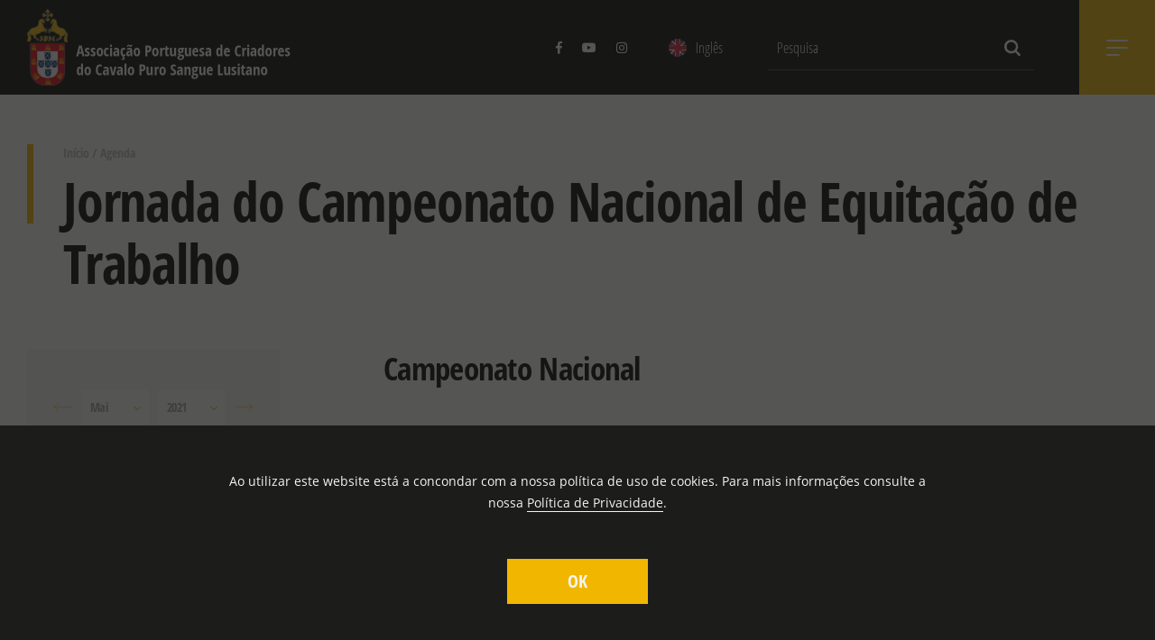

--- FILE ---
content_type: text/html
request_url: https://www.cavalo-lusitano.com/pt/agenda/jornada-do-campeonato-nacional-de-equitacao-de-trabalho-cancelado
body_size: 13644
content:

<!DOCTYPE HTML>
<html lang="pt">
    <head>
        <meta charset="UTF-8">
        <meta http-equiv="Content-Type" content="text/html; charset=UTF-8" />
        <meta http-equiv="X-UA-Compatible" content="IE=edge">
        <meta name="viewport" id="v-port" content="width=device-width, initial-scale=1.0, user-scalable=no">


        <link rel="stylesheet" type="text/css" href="/assets/bootstrap/bootstrap-essentials.min.css">
        <link rel="stylesheet" type="text/css" href="/assets/fontawesome/essentials.min.css">
        <link rel="stylesheet" type="text/css" href="/assets/slick/slick.css">
        <link rel="stylesheet" type="text/css" href="/assets/slick/slick-theme.css">


        
        <link rel="stylesheet" type="text/css" href="/assets/custom-select/custom-select.css">
        
        <link rel="stylesheet" type="text/css" href="/assets/fullcalendar/fullcalendar.min.css">
        

        <link rel="stylesheet" type="text/css" href="/css/fonts.css">
        <link rel="stylesheet" type="text/css" href="/css/variables.css">
        <link rel="stylesheet" type="text/css" href="/css/styles.css?v=09:00:34">
        <link rel="stylesheet" type="text/css" href="/css/listings.css">
        <link rel="stylesheet" type="text/css" href="/css/template-modules.css">
        
        <script src="/assets/jquery/jquery.min.js"></script>
        
        <!----
        <link rel="apple-touch-icon-precomposed" sizes="57x57" href="/favicon/apple-touch-icon-57x57.png" />
        <link rel="apple-touch-icon-precomposed" sizes="114x114" href="/favicon/apple-touch-icon-114x114.png" />
        <link rel="apple-touch-icon-precomposed" sizes="72x72" href="/favicon/apple-touch-icon-72x72.png" />
        <link rel="apple-touch-icon-precomposed" sizes="144x144" href="/favicon/apple-touch-icon-144x144.png" />
        <link rel="apple-touch-icon-precomposed" sizes="60x60" href="/favicon/apple-touch-icon-60x60.png" />
        <link rel="apple-touch-icon-precomposed" sizes="120x120" href="/favicon/apple-touch-icon-120x120.png" />
        <link rel="apple-touch-icon-precomposed" sizes="76x76" href="/favicon/apple-touch-icon-76x76.png" />
        <link rel="apple-touch-icon-precomposed" sizes="152x152" href="/favicon/apple-touch-icon-152x152.png" />
        <link rel="icon" type="image/png" href="/favicon/favicon-196x196.png" sizes="196x196" />
        <link rel="icon" type="image/png" href="/favicon/favicon-96x96.png" sizes="96x96" />
        <link rel="icon" type="image/png" href="/favicon/favicon-32x32.png" sizes="32x32" />
        <link rel="icon" type="image/png" href="/favicon/favicon-16x16.png" sizes="16x16" />
        <link rel="icon" type="image/png" href="/favicon/favicon-128.png" sizes="128x128" />
        ---->
        
        <title>Jornada do Campeonato Nacional de Equitação de Trabalho | APSL</title>
        <meta name="Description" content="Jornada do Campeonato Nacional de Equitação de Trabalho em Alenquer irá realizar-se de dia 14 a 16 de Maio.">
        <meta name="Keywords" content="Jornada do Campeonato Nacional de Equitação de Trabalho">
        <!-- Global site tag (gtag.js) - Google Analytics -->
<script async src="https://www.googletagmanager.com/gtag/js?id=UA-44907492-1"></script>
<script>
  window.dataLayer = window.dataLayer || [];
  function gtag(){dataLayer.push(arguments);}
  gtag('js', new Date());

  gtag('config', 'UA-44907492-1');
</script>


<!-- Google tag (gtag.js) -->
<script async src="https://www.googletagmanager.com/gtag/js?id=G-JMLEFFXJB0"></script>
<script>
  window.dataLayer = window.dataLayer || [];
  function gtag(){dataLayer.push(arguments);}
  gtag('js', new Date());

  gtag('config', 'G-JMLEFFXJB0');
</script>
        
        <meta property="og:url" content="https://www.cavalo-lusitano.com/pt/agenda/jornada-do-campeonato-nacional-de-equitacao-de-trabalho-cancelado" />
        <meta property="og:type" content="website" />
        <meta property="og:title" content="Cavalo Lusitano | APSL" />
        <meta property="og:description" content="Conheça o Cavalo Puro Sangue Lusitano, o mais antigo cavalo de sela do mundo, o seu historial, stud-book, os criadores, as associações e a APSL." />
        
            <meta property="og:image" content="https://www.cavalo-lusitano.com/img/og.jpg" />
        
        <meta property="og:image:width" content="1200" />
        <meta property="og:image:height" content="630" />

        
        <script type="application/ld+json">
        {
            "@context": "http://schema.org/",
            "@type": "WebPage",
                "description":"Conheça o Cavalo Puro Sangue Lusitano, o mais antigo cavalo de sela do mundo, o seu historial, stud-book, os criadores, as associações e a APSL.",
                "name":"Jornada do Campeonato Nacional de Equitação de Trabalho | APSL",
                "url":"https://www.cavalo-lusitano.com/pt/agenda/jornada-do-campeonato-nacional-de-equitacao-de-trabalho-cancelado"
        }
        </script>
        
	<link rel="stylesheet" type="text/css" href="/cookies/css/cookie.css"> 
    <script src="/cookies/js/cookie.js"></script>

    </head>
    
    <body>
        
    <div class="cookie-bar">
        <div class="container">
            <div>
                <p>Ao utilizar este website está a concondar com a nossa política de uso de cookies. Para mais informações consulte a nossa <a href="/pt/politica-de-privacidade">Política de Privacidade</a>.</p>
            </div>
            
            <a class="cookie-button button button-fill"><span>OK</span></a>
        </div>
    </div>


<header>
    <div class="upper">
        <a href="/pt" class="logo"><img src="/img/logo.png"></a>

        
            <div class="social">

            
                <a href="https://www.facebook.com/APSL.Cavalo.Lusitano" target="_blank" rel="noopener"><i class="fab fa-facebook-f"></i></a>
            
                <a href="https://www.youtube.com/channel/UCZ4qEcEeiOKCI4B69ATMpiA" target="_blank" rel="noopener"><i class="fab fa-youtube"></i></a>
            
                <a href="https://www.instagram.com/apsl_official/" target="_blank" rel="noopener"><i class="fab fa-instagram"></i></a>
            
            </div>
            
        
        <div class="language">
            
                <a href="/en/schedule/journey-of-the-national-working-equitation-championship-cancelled" class="en">Inglês</a>
            
        </div>



        <form class="search" action="/pt/pesquisa" method="POST">
            <input name="q" placeholder="Pesquisa"/>
            <button type="submit"><svg viewBox="0 0 14 14"><path d="M8.8,8.8c1.6-1.6,1.6-4.1,0-5.6s-4.1-1.6-5.6,0s-1.6,4.1,0,5.6S7.2,10.3,8.8,8.8z M9.4,10.8c-2.3,1.7-5.6,1.4-7.7-0.6c-2.3-2.3-2.3-6.1,0-8.4s6.1-2.3,8.4,0c2.1,2.1,2.3,5.4,0.6,7.7c0,0,0,0,0.1,0.1l2.8,2.8c0.4,0.4,0.4,1,0,1.4c-0.4,0.4-1,0.4-1.4,0L9.4,10.8C9.5,10.9,9.4,10.9,9.4,10.8z"/></svg></button>
        </form>

        <a class="menu-toggle">
            <span></span>
            <span></span>
            <span></span>
        </a>
    </div>

    <div class="menu">
        <form class="search" action="/pt/pesquisa" method="POST">
            <input name="q" placeholder="Pesquisa"/>
            <button type="submit"><svg viewBox="0 0 14 14"><path d="M8.8,8.8c1.6-1.6,1.6-4.1,0-5.6s-4.1-1.6-5.6,0s-1.6,4.1,0,5.6S7.2,10.3,8.8,8.8z M9.4,10.8c-2.3,1.7-5.6,1.4-7.7-0.6c-2.3-2.3-2.3-6.1,0-8.4s6.1-2.3,8.4,0c2.1,2.1,2.3,5.4,0.6,7.7c0,0,0,0,0.1,0.1l2.8,2.8c0.4,0.4,0.4,1,0,1.4c-0.4,0.4-1,0.4-1.4,0L9.4,10.8C9.5,10.9,9.4,10.9,9.4,10.8z"/></svg></button>
        </form>
        
        <ul>
            <li><a href="/pt">Início</a></li>
            
            
                        <li class="sub">
                            <a  href="/pt/apsl" >APSL</a>
                            <ul>
                            
                                <li><a href="/pt/apsl/regulamento-interno-de-disciplina-da-apsl">Regulamento Interno de Disciplina da APSL</a></li>
                            
                                <li><a href="/pt/apsl/orgaos-sociais">Órgãos Sociais</a></li>
                            
                                <li><a href="/pt/apsl/juizes">Juízes</a></li>
                            
                                <li><a href="/pt/apsl/associacoes-estrangeiras">Associações Estrangeiras</a></li>
                            
                                <li><a href="/pt/apsl/festival-do-cavalo-lusitano">Festival do Cavalo Lusitano</a></li>
                            
                                <li><a href="/pt/apsl/socios-apsl">Sócios APSL</a></li>
                            
                                <li><a href="/pt/apsl/newsletters-apsl">Newsletters APSL</a></li>
                            
                                <li><a href="/pt/apsl/podcast-apsl">Podcast APSL</a></li>
                            
                                <li><a href="/pt/apsl/contactos">Contactos</a></li>
                            
                            </ul>
                        </li>
                    
                        <li class="sub">
                            <a  href="/pt/cavalo-lusitano" >Cavalo Lusitano</a>
                            <ul>
                            
                                <li><a href="/pt/cavalo-lusitano/regulamento-da-raca">Regulamento da Raça</a></li>
                            
                                <li><a href="/pt/cavalo-lusitano/padrao-da-raca">Padrão da Raça</a></li>
                            
                                <li><a href="/pt/cavalo-lusitano/artigos-cientificos">Artigos Científicos</a></li>
                            
                                <li><a href="/pt/cavalo-lusitano/exitos-desportivos">Êxitos Desportivos</a></li>
                            
                                <li><a href="/pt/cavalo-lusitano/dressage">Dressage</a></li>
                            
                                <li><a href="/pt/cavalo-lusitano/equitacao-de-trabalho">Equitação de Trabalho</a></li>
                            
                                <li><a href="/pt/cavalo-lusitano/venda-de-semen">Venda de Sémen</a></li>
                            
                                <li><a href="/pt/cavalo-lusitano/galeria">Galeria</a></li>
                            
                            </ul>
                        </li>
                    
                        <li class="sub">
                            <a  href="/pt/stud-book" >Stud-Book</a>
                            <ul>
                            
                                <li><a href="/pt/stud-book/acesso-publico-ao-stud-book">Acesso Público ao Stud-book</a></li>
                            
                                <li><a href="/pt/stud-book/acesso-privado-ao-stud-book">Acesso Privado ao Stud-book</a></li>
                            
                                <li><a href="/pt/stud-book/reprodutores-de-merito-recomendados-e-funcionais">Reprodutores de Mérito, Recomendados e Funcionais</a></li>
                            
                                <li><a href="/pt/stud-book/reprodutores-aprovados-no-mundo-no-ultimo-ano">Reprodutores aprovados no Mundo no último ano</a></li>
                            
                            </ul>
                        </li>
                    
                        <li class="sub">
                            <a  href="/pt/inscricoes-e-mudancas-de-propriedade" >Inscrições e Mudanças de Propriedade</a>
                            <ul>
                            
                                <li><a href="/pt/inscricoes-e-mudancas-de-propriedade/procedimentos">Procedimentos</a></li>
                            
                                <li><a href="/pt/inscricoes-e-mudancas-de-propriedade/impressos-online">Impressos online</a></li>
                            
                                <li><a href="/pt/inscricoes-e-mudancas-de-propriedade/impressos">Impressos</a></li>
                            
                                <li><a href="/pt/inscricoes-e-mudancas-de-propriedade/precos">Preços</a></li>
                            
                            </ul>
                        </li>
                    
                        <li><a href="/pt/noticias">Notícias</a></li>
                    
                        <li><a href="/pt/comunicados">Comunicados</a></li>
                    
                        <li><a href="/pt/agenda">Agenda</a></li>
                    
                        <li><a href="/pt/faqs">FAQ's</a></li>
                    
                        <li><a href="/pt/banco-de-ideias">Banco de Ideias</a></li>
                    
                        <li><a href="/pt/links">Links</a></li>
                    
        </ul>

        <div class="language">
            
                <a href="/en/schedule/journey-of-the-national-working-equitation-championship-cancelled" class="en">Inglês</a>
            
        </div>

        
            <div class="social">

            
                <a href="https://www.facebook.com/APSL.Cavalo.Lusitano" target="_blank" rel="noopener"><i class="fab fa-facebook-f"></i></a>
            
                <a href="https://www.youtube.com/channel/UCZ4qEcEeiOKCI4B69ATMpiA" target="_blank" rel="noopener"><i class="fab fa-youtube"></i></a>
            
                <a href="https://www.instagram.com/apsl_official/" target="_blank" rel="noopener"><i class="fab fa-instagram"></i></a>
            
            </div>
            
    </div>
</header>


            <section class="content">
                
                
                <div class="banner">
                    

                    <div class="container container-full">
                        
                        <ul>   
                            <li><a href="/pt">Início</a></li> /
                            <li><a href="/pt/agenda" >Agenda</a></li>
                        </ul>

                        <h1>Jornada do Campeonato Nacional de Equitação de Trabalho</h1>

                        
                    </div>
    
                </div>
                
<div class="template has-sidebar">

    
        <div class="container container-full">
            <div class="sidebar white">
                <div id="calendar" class="no-header" data-ini="2021-5-14">
                    <div class="fc-toolbar fc-header-toolbar">
                        <div class="fc-left">
                            <button type="button" class="fc-prev-button fc-button fc-state-default fc-corner-left fc-corner-right" aria-label="prev">
                                <span class="fc-icon fc-icon-left-single-arrow"></span>
                            </button>
                        </div>
                        <div class="fc-right">
                            <button type="button" class="fc-next-button fc-button fc-state-default fc-corner-left fc-corner-right" aria-label="next">
                                <span class="fc-icon fc-icon-right-single-arrow"></span>
                            </button>
                        </div>

                        <div class="fc-center">
                            <div class="select-wrapper">
                                <label for="calendar-mm">Mês</label>
                                <select class="month" id="calendar-mm">
                                    <option value="1" >Jan</option>
                                    <option value="2" >Fev</option>
                                    <option value="3" >Mar</option>
                                    <option value="4" >Abr</option>
                                    <option value="5" selected>Mai</option>
                                    <option value="6" >Jun</option>
                                    <option value="7" >Jul</option>
                                    <option value="8" >Ago</option>
                                    <option value="9" >Set</option>
                                    <option value="10" >Out</option>
                                    <option value="11" >Nov</option>
                                    <option value="12" >Dez</option>
                                </select>
                            </div>

                            <div class="select-wrapper">
                                <label for="calendar-yy">Ano</label>
                                <select class="year" id="calendar-yy">
                                    
                                        <option value="2016" >2016</option>
                                    
                                        <option value="2017" >2017</option>
                                    
                                        <option value="2018" >2018</option>
                                    
                                        <option value="2019" >2019</option>
                                    
                                        <option value="2020" >2020</option>
                                    
                                        <option value="2021" selected>2021</option>
                                    
                                        <option value="2022" >2022</option>
                                    
                                        <option value="2023" >2023</option>
                                    
                                        <option value="2024" >2024</option>
                                    
                                        <option value="2025" >2025</option>
                                    
                                        <option value="2026" >2026</option>
                                    
                                        <option value="2027" >2027</option>
                                    
                                        <option value="2028" >2028</option>
                                    
                                        <option value="2029" >2029</option>
                                    
                                        <option value="2030" >2030</option>
                                    
                                        <option value="2031" >2031</option>
                                    
                                        <option value="2032" >2032</option>
                                    
                                        <option value="2033" >2033</option>
                                    
                                        <option value="2034" >2034</option>
                                    
                                        <option value="2035" >2035</option>
                                    
                                        <option value="2036" >2036</option>
                                    
                                </select>
                            </div>
                        </div>
                        <div class="fc-clear"></div>
                    </div>
                </div>

                <div id="events_list">
                
                        <div data-title="Festival Internacional do Cavalo Lusitano no México" data-start="2025-11-27"  data-end="2025-12-01"  data-url="/pt/agenda/festival-internacional-do-cavalo-lusitano-no-mexico" data-title="Festival Internacional do Cavalo Lusitano no México"></div>
                    
                        <div data-title="FINAL DO CAMPEONATO NACIONAL DE EQUITAÇÃO DE TRABALHO 2025" data-start="2025-11-22"  data-end="2025-11-24"  data-url="/pt/agenda/final-do-campeonato-nacional-de-equitacao-de-trabalho-2025" data-title="FINAL DO CAMPEONATO NACIONAL DE EQUITAÇÃO DE TRABALHO 2025"></div>
                    
                        <div data-title="Feira Nacional do Cavalo 2025" data-start="2025-11-07"  data-end="2025-11-17"  data-url="/pt/agenda/feira-nacional-do-cavalo-2025" data-title="Feira Nacional do Cavalo 2025"></div>
                    
                        <div data-title="Aprovação de Garanhões em Espanha" data-start="2025-10-27"  data-end="2025-10-29"  data-url="/pt/agenda/aprovacao-de-garanhoes-em-espanha" data-title="Aprovação de Garanhões em Espanha"></div>
                    
                        <div data-title="Aprovação de Reprodutores na Alemanha" data-start="2025-10-10"  data-end="2025-10-13"  data-url="/pt/agenda/aprovacao-de-reprodutores-na-alemanha" data-title="Aprovação de Reprodutores na Alemanha"></div>
                    
                        <div data-title="Campeonato do Cavalo Lusitano - México 2025" data-start="2025-10-09"  data-end="2025-10-13"  data-url="/pt/agenda/campeonato-do-cavalo-lusitano-mexico-2025" data-title="Campeonato do Cavalo Lusitano - México 2025"></div>
                    
                        <div data-title="Aprovação de Reprodutores em França" data-start="2025-09-29"  data-end="2025-10-04"  data-url="/pt/agenda/aprovacao-de-reprodutores-em-franca" data-title="Aprovação de Reprodutores em França"></div>
                    
                        <div data-title="Campeonato do Cavalo Lusitano e Aprovação de Reprodutores nos Países Baixos" data-start="2025-09-28"  data-url="/pt/agenda/campeonato-do-cavalo-lusitano-e-aprovacao-de-reprodutores-nos-paises-baixos" data-title="Campeonato do Cavalo Lusitano e Aprovação de Reprodutores nos Países Baixos"></div>
                    
                        <div data-title="Aprovação de Reprodutores no Canadá, EUA, Hawai e Austrália" data-start="2025-09-23"  data-end="2025-10-18"  data-url="/pt/agenda/aprovacao-de-reprodutores-no-canada-eua-hawai-e-australia" data-title="Aprovação de Reprodutores no Canadá, EUA, Hawai e Austrália"></div>
                    
                        <div data-title="IX Jornada do Campeonato Nacional de Equitação de Trabalho - OEIRAS" data-start="2025-09-20"  data-end="2025-09-22"  data-url="/pt/agenda/ix-jornada-do-campeonato-nacional-de-equitacao-de-trabalho-oeiras" data-title="IX Jornada do Campeonato Nacional de Equitação de Trabalho - OEIRAS"></div>
                    
                        <div data-title="Campeonato do  Cavalo Lusitano na Suécia " data-start="2025-09-13"  data-end="2025-09-15"  data-url="/pt/agenda/campeonato-do-cavalo-lusitano-na-suecia" data-title="Campeonato do  Cavalo Lusitano na Suécia "></div>
                    
                        <div data-title="Aprovação de Reprodutores na Bélgica" data-start="2025-09-13"  data-url="/pt/agenda/aprovacao-de-reprodutores-na-belgica" data-title="Aprovação de Reprodutores na Bélgica"></div>
                    
                        <div data-title="Campeonato do Cavalo Lusitano no Brasil " data-start="2025-09-10"  data-end="2025-09-15"  data-url="/pt/agenda/campeonato-do-cavalo-lusitano-no-brasil" data-title="Campeonato do Cavalo Lusitano no Brasil "></div>
                    
                        <div data-title="Aprovação de Reprodutores no México" data-start="2025-08-25"  data-end="2025-09-08"  data-url="/pt/agenda/aprovacao-de-reprodutores-no-mexico" data-title="Aprovação de Reprodutores no México"></div>
                    
                        <div data-title="Feira do Cavalo de Ponte de Lima 2025" data-start="2025-07-02"  data-end="2025-07-07"  data-url="/pt/agenda/feira-do-cavalo-de-ponte-de-lima-2025" data-title="Feira do Cavalo de Ponte de Lima 2025"></div>
                    
                        <div data-title="Festival Internacional do Cavalo Lusitano 2025" data-start="2025-06-26"  data-end="2025-06-30"  data-url="/pt/agenda/festival-internacional-do-cavalo-lusitano-2025" data-title="Festival Internacional do Cavalo Lusitano 2025"></div>
                    
                        <div data-title="Campeonato de França - Beaucaire 2025" data-start="2025-06-20"  data-end="2025-06-23"  data-url="/pt/agenda/campeonato-de-franca-beaucaire-2025" data-title="Campeonato de França - Beaucaire 2025"></div>
                    
                        <div data-title="Campeonato do Cavalo Lusitano - Badajoz - Espanha 2025" data-start="2025-06-12"  data-end="2025-06-16"  data-url="/pt/agenda/campeonato-do-cavalo-lusitano-badajoz-espanha-2025" data-title="Campeonato do Cavalo Lusitano - Badajoz - Espanha 2025"></div>
                    
                        <div data-title="Campeonato do Cavalo Lusitano de Inglaterra 2025" data-start="2025-06-07"  data-end="2025-06-09"  data-url="/pt/agenda/campeonato-do-cavalo-lusitano-de-inglaterra-2025" data-title="Campeonato do Cavalo Lusitano de Inglaterra 2025"></div>
                    
                        <div data-title="Campeonato Nacional de Equitação de Trabalho 2025- 5ª Jornada " data-start="2025-05-16"  data-end="2025-05-19"  data-url="/pt/agenda/campeonato-nacional-de-equitacao-de-trabalho-2025-5-jornada" data-title="Campeonato Nacional de Equitação de Trabalho 2025- 5ª Jornada "></div>
                    
                        <div data-title="Expoégua 2025" data-start="2025-05-16"  data-end="2025-05-19"  data-url="/pt/agenda/expoegua-2025" data-title="Expoégua 2025"></div>
                    
                        <div data-title="Aprovação de Éguas - Faro " data-start="2025-05-06"  data-end="2025-05-08"  data-url="/pt/agenda/aprovacao-de-eguas-faro" data-title="Aprovação de Éguas - Faro "></div>
                    
                        <div data-title="Campeonato Nacional de Equitação de Trabalho 2025- 4ª Jornada " data-start="2025-05-03"  data-end="2025-05-05"  data-url="/pt/agenda/campeonato-nacional-de-equitacao-de-trabalho-2025-4-jornada" data-title="Campeonato Nacional de Equitação de Trabalho 2025- 4ª Jornada "></div>
                    
                        <div data-title="Aprovação de Reprodutores em Gram - Dinamarca 2025" data-start="2025-04-26"  data-url="/pt/agenda/aprovacao-de-reprodutores-em-gram-dinamarca-2025" data-title="Aprovação de Reprodutores em Gram - Dinamarca 2025"></div>
                    
                        <div data-title="I Campeonato Ibérico - VII Concurso de Modelo e Andamentos CCAM Beira Baixa Sul" data-start="2025-04-26"  data-end="2025-04-28"  data-url="/pt/agenda/i-campeonato-iberico-vii-concurso-de-modelo-e-andamentos-ccam-beira-baixa-sul" data-title="I Campeonato Ibérico - VII Concurso de Modelo e Andamentos CCAM Beira Baixa Sul"></div>
                    
                        <div data-title="Campeonato Nacional de Equitação de Trabalho 2025- 3ª Jornada " data-start="2025-04-25"  data-end="2025-04-27"  data-url="/pt/agenda/campeonato-nacional-de-equitacao-de-trabalho-2025-3-jornada" data-title="Campeonato Nacional de Equitação de Trabalho 2025- 3ª Jornada "></div>
                    
                        <div data-title="Aprovação de éguas - Bragança, Vila Real, Braga e Porto " data-start="2025-04-22"  data-end="2025-04-25"  data-url="/pt/agenda/aprovacao-de-eguas-braganca-vila-real-braga-e-porto" data-title="Aprovação de éguas - Bragança, Vila Real, Braga e Porto "></div>
                    
                        <div data-title="Aprovação de Éguas - Distritos de Castelo Branco e Portalegre" data-start="2025-04-15"  data-end="2025-04-17"  data-url="/pt/agenda/aprovacao-de-eguas-distritos-de-castelo-branco-e-portalegre" data-title="Aprovação de Éguas - Distritos de Castelo Branco e Portalegre"></div>
                    
                        <div data-title="Campeonato Nacional de Equitação de Trabalho 2025 - 2ª Jornada " data-start="2025-04-11"  data-end="2025-04-14"  data-url="/pt/agenda/campeonato-nacional-de-equitacao-de-trabalho-2025-2-jornada" data-title="Campeonato Nacional de Equitação de Trabalho 2025 - 2ª Jornada "></div>
                    
                        <div data-title="Aprovação de Éguas - Distrito de Leiria e Coimbra" data-start="2025-04-01"  data-end="2025-04-03"  data-url="/pt/agenda/aprovacao-de-eguas-distrito-de-leiria-e-coimbra" data-title="Aprovação de Éguas - Distrito de Leiria e Coimbra"></div>
                    
                        <div data-title="Aprovação de Reprodutores Machos - Haras Nationaux d’Uzes -França 2025" data-start="2025-03-29"  data-url="/pt/agenda/aprovacao-de-reprodutores-machos-haras-nationaux-duzes-franca-2025" data-title="Aprovação de Reprodutores Machos - Haras Nationaux d’Uzes -França 2025"></div>
                    
                        <div data-title="Aprovação de Éguas - Distrito de Aveiro" data-start="2025-03-11"  data-end="2025-03-13"  data-url="/pt/agenda/aprovacao-de-eguas-distrito-de-aveiro" data-title="Aprovação de Éguas - Distrito de Aveiro"></div>
                    
                        <div data-title="Aprovação de Reprodutores Machos - Jerez de la Frontera - ESPANHA 2025 " data-start="2025-03-03"  data-url="/pt/agenda/aprovacao-de-reprodutores-machos-jerez-de-la-frontera-espanha-2025" data-title="Aprovação de Reprodutores Machos - Jerez de la Frontera - ESPANHA 2025 "></div>
                    
                        <div data-title="Feira Anual da Trofa 2025" data-start="2025-02-28"  data-end="2025-03-03"  data-url="/pt/agenda/feira-anual-da-trofa-2025" data-title="Feira Anual da Trofa 2025"></div>
                    
                        <div data-title="Campeonato do Cavalo Lusitano - Colômbia 2024" data-start="2024-11-28"  data-end="2024-12-02"  data-url="/pt/agenda/campeonato-do-cavalo-lusitano-colombia-2024" data-title="Campeonato do Cavalo Lusitano - Colômbia 2024"></div>
                    
                        <div data-title="Concurso de Reprodutores - EUA - Canadá 2024" data-start="2024-10-17"  data-end="2024-10-26"  data-url="/pt/agenda/concurso-de-reprodutores-eua-canada-2024" data-title="Concurso de Reprodutores - EUA - Canadá 2024"></div>
                    
                        <div data-title="Simpósio - Concurso de Reprodutores - EUA 2024" data-start="2024-10-15"  data-end="2024-10-26"  data-url="/pt/agenda/simposio-concurso-de-reprodutores-eua-2024" data-title="Simpósio - Concurso de Reprodutores - EUA 2024"></div>
                    
                        <div data-title="Campeonato da Europa Cavalo Lusitano - Espanha 2024" data-start="2024-10-03"  data-end="2024-10-07"  data-url="/pt/agenda/campeonato-da-europa-cavalo-lusitano-espanha-2024" data-title="Campeonato da Europa Cavalo Lusitano - Espanha 2024"></div>
                    
                        <div data-title="Campeonato do Cavalo Lusitano - México 2024" data-start="2024-10-03"  data-end="2024-10-07"  data-url="/pt/agenda/campeonato-do-cavalo-lusitano-mexico-2024" data-title="Campeonato do Cavalo Lusitano - México 2024"></div>
                    
                        <div data-title="Campeonato do Cavalo Lusitano - Bélgica 2024" data-start="2024-09-28"  data-end="2024-09-30"  data-url="/pt/agenda/campeonato-do-cavalo-lusitano-belgica-2024" data-title="Campeonato do Cavalo Lusitano - Bélgica 2024"></div>
                    
                        <div data-title="Campeonato do Cavalo Lusitano - Suécia 2024" data-start="2024-09-14"  data-end="2024-09-16"  data-url="/pt/agenda/campeonato-do-cavalo-lusitano-suecia-2024" data-title="Campeonato do Cavalo Lusitano - Suécia 2024"></div>
                    
                        <div data-title="Aprovação de Reprodutores - França 2024" data-start="2024-09-02"  data-end="2024-09-06"  data-url="/pt/agenda/aprovacao-de-reprodutores-franca-2024" data-title="Aprovação de Reprodutores - França 2024"></div>
                    
                        <div data-title="Campeonato do Cavalo Lusitano - Alemanha 2024" data-start="2024-07-26"  data-end="2024-07-29"  data-url="/pt/agenda/campeonato-do-cavalo-lusitano-alemanha-2024" data-title="Campeonato do Cavalo Lusitano - Alemanha 2024"></div>
                    
                        <div data-title="Aprovação de Reprodutores - Fêmeas em Espanha 2024" data-start="2024-07-22"  data-end="2024-07-25"  data-url="/pt/agenda/aprovacao-de-reprodutores-femeas-em-espanha-2024" data-title="Aprovação de Reprodutores - Fêmeas em Espanha 2024"></div>
                    
                        <div data-title="Campeonato do Cavalo Lusitano - Republica Checa 2024" data-start="2024-07-13"  data-end="2024-07-15"  data-url="/pt/agenda/campeonato-do-cavalo-lusitano-republica-checa-2024" data-title="Campeonato do Cavalo Lusitano - Republica Checa 2024"></div>
                    
                        <div data-title="VIII Jornada do Campeonato Nacional de equitação de Trabalho 2024 - Feira do Cavalo de Ponte de Lima" data-start="2024-07-05"  data-end="2024-07-08"  data-url="/pt/agenda/viii-jornada-do-campeonato-nacional-de-equitacao-de-trabalho-2024-feira-do-cavalo-de-ponte-de-lima" data-title="VIII Jornada do Campeonato Nacional de equitação de Trabalho 2024 - Feira do Cavalo de Ponte de Lima"></div>
                    
                        <div data-title="Festival Internacional do Cavalo Lusitano 2024" data-start="2024-06-28"  data-end="2024-07-01"  data-url="/pt/agenda/festival-internacional-do-cavalo-lusitano-2024" data-title="Festival Internacional do Cavalo Lusitano 2024"></div>
                    
                        <div data-title="VI Jornada do Campeonato Nacional de Equitação de Trabalho 2024" data-start="2024-06-08"  data-end="2024-06-10"  data-url="/pt/agenda/vi-jornada-do-campeonato-nacional-de-equitacao-de-trabalho-2024" data-title="VI Jornada do Campeonato Nacional de Equitação de Trabalho 2024"></div>
                    
                        <div data-title="Campeonato no Brasil para animais da Raça Lusitana organizado pela ABPSL" data-start="2024-05-29"  data-end="2024-06-03"  data-url="/pt/agenda/campeonato-no-brasil-para-animais-da-raca-lusitana-organizado-pela-abpsl" data-title="Campeonato no Brasil para animais da Raça Lusitana organizado pela ABPSL"></div>
                    
                        <div data-title="Concurso de Modelo e Andamentos - Éguas Afilhadas em Azambuja 2024" data-start="2024-05-26"  data-url="/pt/agenda/concurso-de-modelo-e-andamentos-eguas-afilhadas-em-azambuja-2024" data-title="Concurso de Modelo e Andamentos - Éguas Afilhadas em Azambuja 2024"></div>
                    
                        <div data-title="V Jornada do Campeonato Nacional de Equitação de Trabalho  2024" data-start="2024-05-17"  data-end="2024-05-20"  data-url="/pt/agenda/v-jornada-do-campeonato-nacional-de-equitacao-de-trabalho-2024" data-title="V Jornada do Campeonato Nacional de Equitação de Trabalho  2024"></div>
                    
                        <div data-title="Expoégua 2024" data-start="2024-05-17"  data-end="2024-05-20"  data-url="/pt/agenda/expoegua-2024" data-title="Expoégua 2024"></div>
                    
                        <div data-title="Feira do Cavalo de Jerez 2024" data-start="2024-05-04"  data-end="2024-05-12"  data-url="/pt/agenda/feira-do-cavalo-de-jerez-2024" data-title="Feira do Cavalo de Jerez 2024"></div>
                    
                        <div data-title="Oeste Lusitano 2024 - Concurso de Modelo e Andamentos" data-start="2024-05-04"  data-url="/pt/agenda/oeste-lusitano-2024-concurso-de-modelo-e-andamentos" data-title="Oeste Lusitano 2024 - Concurso de Modelo e Andamentos"></div>
                    
                        <div data-title="IV Jornada do Campeonato Nacional de Equitação de Trabalho - 2024" data-start="2024-05-03"  data-end="2024-05-06"  data-url="/pt/agenda/iv-jornada-do-campeonato-nacional-de-equitacao-de-trabalho-2024" data-title="IV Jornada do Campeonato Nacional de Equitação de Trabalho - 2024"></div>
                    
                        <div data-title="Concurso de Modelo e Andamentos - Ovibeja 2024" data-start="2024-05-01"  data-url="/pt/agenda/concurso-de-modelo-e-andamentos-ovibeja-2024" data-title="Concurso de Modelo e Andamentos - Ovibeja 2024"></div>
                    
                        <div data-title="AIPSL organiza Campeonato para Lusitanos em Itália -  Travagliato Festival 2024" data-start="2024-04-25"  data-end="2024-04-29"  data-url="/pt/agenda/aipsl-organiza-campeonato-para-lusitanos-em-italia-travagliato-festival-2024" data-title="AIPSL organiza Campeonato para Lusitanos em Itália -  Travagliato Festival 2024"></div>
                    
                        <div data-title="III Jornada do Campeonato Nacional de Equitação de Trabalho - 2024" data-start="2024-04-24"  data-end="2024-04-26"  data-url="/pt/agenda/iii-jornada-do-campeonato-nacional-de-equitacao-de-trabalho-2024" data-title="III Jornada do Campeonato Nacional de Equitação de Trabalho - 2024"></div>
                    
                        <div data-title="VI Concurso de Modelo e Andamentos CCAM Beira Baixa Sul" data-start="2024-04-13"  data-end="2024-04-15"  data-url="/pt/agenda/vi-concurso-de-modelo-e-andamentos-ccam-beira-baixa-sul" data-title="VI Concurso de Modelo e Andamentos CCAM Beira Baixa Sul"></div>
                    
                        <div data-title="Aprovação de Reprodutores na Dinamarca - 2024" data-start="2024-04-06"  data-url="/pt/agenda/aprovacao-de-reprodutores-na-dinamarca-2024" data-title="Aprovação de Reprodutores na Dinamarca - 2024"></div>
                    
                        <div data-title="II Jornada do Campeonato Nacional de Equitação de Trabalho - 2024" data-start="2024-04-05"  data-end="2024-04-08"  data-url="/pt/agenda/ii-jornada-do-campeonato-nacional-de-equitacao-de-trabalho-2024" data-title="II Jornada do Campeonato Nacional de Equitação de Trabalho - 2024"></div>
                    
                        <div data-title="Aprovação de Reprodutores em França 2024" data-start="2024-03-26"  data-end="2024-03-28"  data-url="/pt/agenda/aprovacao-de-reprodutores-em-franca-2024" data-title="Aprovação de Reprodutores em França 2024"></div>
                    
                        <div data-title="Feira Anual da Trofa 2024" data-start="2024-03-01"  data-end="2024-03-04"  data-url="/pt/agenda/feira-anual-da-trofa-2024" data-title="Feira Anual da Trofa 2024"></div>
                    
                        <div data-title="1º SALÃO DO CAVALO LUSITANO 2024" data-start="2024-01-25"  data-end="2024-01-29"  data-url="/pt/agenda/1-salao-do-cavalo-lusitano-2024" data-title="1º SALÃO DO CAVALO LUSITANO 2024"></div>
                    
                        <div data-title="Campeonato do Cavalo Lusitano - BÉlGICA 2023 " data-start="2023-09-08"  data-end="2023-09-11"  data-url="/pt/agenda/campeonato-do-cavalo-lusitano-begica-2023" data-title="Campeonato do Cavalo Lusitano - BÉlGICA 2023 "></div>
                    
                        <div data-title="Festival do Cavalo Lusitano -  Holanda 2023" data-start="2023-09-06"  data-url="/pt/agenda/lusitano-do-cavalo-lusitano-da-holanda-2023" data-title="Festival do Cavalo Lusitano -  Holanda 2023"></div>
                    
                        <div data-title="Annual Breed Show 2023- England" data-start="2023-07-21"  data-end="2023-07-24"  data-url="/pt/agenda/annual-breed-show-england" data-title="Annual Breed Show 2023- England"></div>
                    
                        <div data-title="Campeonato da Europa de Juniors & Young Riders - EQUITAÇÃO DE TRABALHO" data-start="2023-07-07"  data-end="2023-07-10"  data-url="/pt/agenda/campeonato-da-europa-de-juniors-young-riders-equitacao-de-trabalho" data-title="Campeonato da Europa de Juniors & Young Riders - EQUITAÇÃO DE TRABALHO"></div>
                    
                        <div data-title="Campeonato Internacional de França 2023 - AFL" data-start="2023-06-30"  data-end="2023-07-03"  data-url="/pt/agenda/campeonato-internacional-de-franca-afl" data-title="Campeonato Internacional de França 2023 - AFL"></div>
                    
                        <div data-title="Festival Internacional do Cavalo Lusitano 2023" data-start="2023-06-23"  data-end="2023-06-26"  data-url="/pt/agenda/festival-internacional-do-cavalo-lusitano-2023" data-title="Festival Internacional do Cavalo Lusitano 2023"></div>
                    
                        <div data-title="Campeonato de Espanha do Cavalo Lusitano - Badajoz 2023" data-start="2023-06-10"  data-end="2023-06-12"  data-url="/pt/agenda/campeonato-de-espanha-do-cavalo-lusitano-badajoz-2023" data-title="Campeonato de Espanha do Cavalo Lusitano - Badajoz 2023"></div>
                    
                        <div data-title="Campeonato Nacional de Equitação de Trabalho - 5ª Jornada - FEIRA NACIONAL DA AGRICULTURA" data-start="2023-06-03"  data-end="2023-06-05"  data-url="/pt/agenda/campeonato-nacional-de-equitacao-de-trabalho-5-jornada-feira-nacional-da-agricultura" data-title="Campeonato Nacional de Equitação de Trabalho - 5ª Jornada - FEIRA NACIONAL DA AGRICULTURA"></div>
                    
                        <div data-title="Aprovação de Fêmeas ao Livro de Reprodutores - Açores" data-start="2023-06-01"  data-end="2023-07-01"  data-url="/pt/agenda/aprovacao-de-femeas-ao-livro-de-reprodutores-acores" data-title="Aprovação de Fêmeas ao Livro de Reprodutores - Açores"></div>
                    
                        <div data-title="Exposição  Internacional do Brasil 2023" data-start="2023-05-25"  data-end="2023-05-28"  data-url="/pt/agenda/exposicao-internacional-do-brasil-2023" data-title="Exposição  Internacional do Brasil 2023"></div>
                    
                        <div data-title="Campeonato Nacional de Equitação de Trabalho - 4ª Jornada - EXPOÉGUA" data-start="2023-05-11"  data-end="2023-05-15"  data-url="/pt/agenda/campeonato-nacional-de-equitacao-de-trabalho-4-jornada-expoegua" data-title="Campeonato Nacional de Equitação de Trabalho - 4ª Jornada - EXPOÉGUA"></div>
                    
                        <div data-title="Aprovação de Fêmeas ao Livro de Reprodutores - Faro" data-start="2023-05-09"  data-end="2023-05-11"  data-url="/pt/agenda/aprovacao-de-femeas-ao-livro-de-reprodutores-faro" data-title="Aprovação de Fêmeas ao Livro de Reprodutores - Faro"></div>
                    
                        <div data-title="Campeonato Nacional de Equitação de Trabalho - 3ª jornada - OVIBEJA" data-start="2023-04-30"  data-end="2023-05-02"  data-url="/pt/agenda/campeonato-nacional-de-equitacao-de-trabalho-3-jornada-ovibeja" data-title="Campeonato Nacional de Equitação de Trabalho - 3ª jornada - OVIBEJA"></div>
                    
                        <div data-title="Aprovação de Fêmeas ao Livro de Reprodutores - Distritos de Bragança, Vila Real, Braga e Porto" data-start="2023-04-26"  data-end="2023-04-29"  data-url="/pt/agenda/aprovacao-de-femeas-ao-livro-de-reprodutores-distritos-de-braganca-vila-real-braga-e-porto" data-title="Aprovação de Fêmeas ao Livro de Reprodutores - Distritos de Bragança, Vila Real, Braga e Porto"></div>
                    
                        <div data-title="Aprovação de Reprodutores - Machos - Coudelaria de Alter do Chão" data-start="2023-04-24"  data-url="/pt/agenda/aprovacao-de-reprodutores-machos-coudelaria-de-alter-do-chao" data-title="Aprovação de Reprodutores - Machos - Coudelaria de Alter do Chão"></div>
                    
                        <div data-title="Festival do Cavalo Lusitano 2023- Itália" data-start="2023-04-22"  data-end="2023-04-26"  data-url="/pt/agenda/festival-do-cavalo-lusitano-2023-italia" data-title="Festival do Cavalo Lusitano 2023- Itália"></div>
                    
                        <div data-title="Aprovação de Fêmeas ao Livro de Reprodutores - Distrito de Castelo Branco e Portalegre" data-start="2023-04-18"  data-end="2023-04-20"  data-url="/pt/agenda/aprovacao-de-femeas-ao-livro-de-reprodutores-distrito-de-castelo-branco-e-portalegre" data-title="Aprovação de Fêmeas ao Livro de Reprodutores - Distrito de Castelo Branco e Portalegre"></div>
                    
                        <div data-title="Aprovação de Reprodutores - México" data-start="2023-04-17"  data-end="2023-05-02"  data-url="/pt/agenda/aprovacao-de-reptodutores-mexico" data-title="Aprovação de Reprodutores - México"></div>
                    
                        <div data-title="Aprovação de Fêmeas ao Livro de Reprodutores - Distrito de Leiria e Coimbra" data-start="2023-04-04"  data-end="2023-04-06"  data-url="/pt/agenda/aprovacao-de-femeas-ao-livro-de-reprodutores-distrito-de-leiria-e-coimbra" data-title="Aprovação de Fêmeas ao Livro de Reprodutores - Distrito de Leiria e Coimbra"></div>
                    
                        <div data-title="Campeonato Nacional de Equitação de Trabalho - 2ª Jornada - Vimeiro" data-start="2023-04-01"  data-end="2023-04-03"  data-url="/pt/agenda/campeonato-nacional-de-equitacao-de-trabalho-2-jornada-vimeiro" data-title="Campeonato Nacional de Equitação de Trabalho - 2ª Jornada - Vimeiro"></div>
                    
                        <div data-title="Aprovação de Fêmeas ao Livro de Reprodutores - Distrito de Aveiro" data-start="2023-03-14"  data-end="2023-03-16"  data-url="/pt/agenda/aprovacao-de-femeas-ao-livro-de-reprodutores-distrito-de-aveiro" data-title="Aprovação de Fêmeas ao Livro de Reprodutores - Distrito de Aveiro"></div>
                    
                        <div data-title="Campeonato Nacional de Equitação de Trabalho - 1ª Jornada - Feira da Trofa" data-start="2023-03-03"  data-end="2023-03-06"  data-url="/pt/agenda/campeonato-nacional-de-equitacao-de-trabalho-1-jornada-feira-da-trofa" data-title="Campeonato Nacional de Equitação de Trabalho - 1ª Jornada - Feira da Trofa"></div>
                    
                        <div data-title="Aprovação de Reprodutores -Andaluzia -  Espanha 2023" data-start="2023-02-20"  data-end="2023-02-24"  data-url="/pt/agenda/aprovacao-de-reprodutores-andaluzia-espanha-2023" data-title="Aprovação de Reprodutores -Andaluzia -  Espanha 2023"></div>
                    
                        <div data-title="Aprovação de Reprodutores - Saint Martin de Crau - França 2023" data-start="2023-02-18"  data-url="/pt/agenda/aprovacao-de-reprodutores-saint-martin-de-crau-franca-2023" data-title="Aprovação de Reprodutores - Saint Martin de Crau - França 2023"></div>
                    
                        <div data-title="Aprovação de Reprodutores - Machos" data-start="2023-01-28"  data-url="/pt/agenda/aprovacao-de-reprodutores-machos" data-title="Aprovação de Reprodutores - Machos"></div>
                    
                        <div data-title="Festival do Cavalo Lusitano - Brasil" data-start="2022-12-06"  data-end="2022-12-11"  data-url="/pt/agenda/festival-do-cavalo-lusitano-brasil" data-title="Festival do Cavalo Lusitano - Brasil"></div>
                    
                        <div data-title="Festival do Cavalo Lusitano - Colombia" data-start="2022-12-01"  data-end="2022-12-04"  data-url="/pt/agenda/festival-do-cavalo-lusitano-colombia" data-title="Festival do Cavalo Lusitano - Colombia"></div>
                    
                        <div data-title="Aprovação de Reprodutores - França" data-start="2022-10-17"  data-end="2022-10-22"  data-url="/pt/agenda/aprovacao-de-reprodutores-franca" data-title="Aprovação de Reprodutores - França"></div>
                    
                        <div data-title="Festival do Cavalo Lusitano - México" data-start="2022-10-15"  data-url="/pt/agenda/festival-do-cavalo-lusitano-mexico" data-title="Festival do Cavalo Lusitano - México"></div>
                    
                        <div data-title="Campeonato da Europa do Cavalo Lusitano 2022 - Bélgica" data-start="2022-10-14"  data-end="2022-10-17"  data-url="/pt/agenda/campeonato-da-europa-do-cavalo-lusitano-2022-belgica" data-title="Campeonato da Europa do Cavalo Lusitano 2022 - Bélgica"></div>
                    
                        <div data-title="Festival do Cavalo Lusitano - Holanda" data-start="2022-10-01"  data-end="2022-10-03"  data-url="/pt/agenda/festival-do-cavalo-lusitano-holanda" data-title="Festival do Cavalo Lusitano - Holanda"></div>
                    
                        <div data-title="Festival do Cavalo Lusitano - Suécia" data-start="2022-09-17"  data-end="2022-09-19"  data-url="/pt/agenda/festival-do-cavalo-lusitano-suecia" data-title="Festival do Cavalo Lusitano - Suécia"></div>
                    
                        <div data-title="Aprovação de Reprodutores - Republica Checa" data-start="2022-09-10"  data-url="/pt/agenda/aprovacao-de-reprodutores-republica-checa" data-title="Aprovação de Reprodutores - Republica Checa"></div>
                    
                        <div data-title="Campeonato no Brasil, promovido pela Associação Brasileira do Cavalo Lusitano - ABPSL" data-start="2021-12-01"  data-end="2021-12-06"  data-url="/pt/agenda/campeonato-no-brasil-promovido-pela-associacao-brasileira-do-cavalo-lusitano-abpsl" data-title="Campeonato no Brasil, promovido pela Associação Brasileira do Cavalo Lusitano - ABPSL"></div>
                    
                        <div data-title="Final do Campeonato Nacional de Equitação de Trabalho" data-start="2021-11-12"  data-end="2021-11-15"  data-url="/pt/agenda/final-do-campeonato-nacional-de-equitacao-de-trabalho" data-title="Final do Campeonato Nacional de Equitação de Trabalho"></div>
                    
                        <div data-title="Taça de Portugal de equitação de Trabalho na Golegã" data-start="2021-11-05"  data-end="2021-11-08"  data-url="/pt/agenda/taca-de-portugal-de-equitacao-de-trabalho-na-golega" data-title="Taça de Portugal de equitação de Trabalho na Golegã"></div>
                    
                        <div data-title="Aprovação de Machos ao Livro Genealógico do Cavalo Lusitano - Coimbra" data-start="2021-10-23"  data-url="/pt/agenda/aprovacao-de-machos-ao-livro-genealogico-do-cavalo-lusitano-coimbra" data-title="Aprovação de Machos ao Livro Genealógico do Cavalo Lusitano - Coimbra"></div>
                    
                        <div data-title="Final do Campeonato Regional do Algarve - Equitação de Trabalho" data-start="2021-10-17"  data-url="/pt/agenda/final-do-campeonato-regional-do-algarve-equitacao-de-trabalho" data-title="Final do Campeonato Regional do Algarve - Equitação de Trabalho"></div>
                    
                        <div data-title="Jornada do Campeonato Nacional de Equitação de Trabalho" data-start="2021-10-09"  data-end="2021-10-11"  data-url="/pt/agenda/o" data-title="Jornada do Campeonato Nacional de Equitação de Trabalho"></div>
                    
                        <div data-title="Campeonato de Inglaterra, promovido pela Associação Inglesa do Cavalo Lusitano-LBSGB" data-start="2021-10-09"  data-end="2021-10-11"  data-url="/pt/agenda/campeonato-de-inglaterra-promovido-pela-associacao-inglesa-do-cavalo-lusitano-lbsgb" data-title="Campeonato de Inglaterra, promovido pela Associação Inglesa do Cavalo Lusitano-LBSGB"></div>
                    
                        <div data-title="Campeonato Regional no Porto - Equitação de Trabalho" data-start="2021-09-26"  data-url="/pt/agenda/campeonato-regional-no-porto-equitacao-de-trabalho" data-title="Campeonato Regional no Porto - Equitação de Trabalho"></div>
                    
                        <div data-title="Aprovação de Reprodutores - França" data-start="2021-09-25"  data-end="2026-12-01"  data-url="/pt/agenda/aprovacao-de-resprodutores-franca" data-title="Aprovação de Reprodutores - França"></div>
                    
                        <div data-title="Campeonato Regional em Felgueiras - Equitação de Trabalho" data-start="2021-09-19"  data-url="/pt/agenda/campeonato-regional-em-felgueiras-equitacao-de-trabalho" data-title="Campeonato Regional em Felgueiras - Equitação de Trabalho"></div>
                    
                        <div data-title="Campeonato Regional em Algoz no Algarve - Equitação de Trabalho" data-start="2021-09-18"  data-url="/pt/agenda/campeonato-regional-em-algoz-no-algarve-equitacao-de-trabalho" data-title="Campeonato Regional em Algoz no Algarve - Equitação de Trabalho"></div>
                    
                        <div data-title="Aprovação de Reprodutores - Dinamarca - LDF" data-start="2021-09-18"  data-end="2021-09-20"  data-url="/pt/agenda/aprovacao-de-reprodutores-dinamarca-ldf" data-title="Aprovação de Reprodutores - Dinamarca - LDF"></div>
                    
                        <div data-title="Festival Internacional do Cavalo Lusitano 2021 " data-start="2021-09-17"  data-end="2021-09-20"  data-url="/pt/agenda/festival-internacional-do-cavalo-lusitano-2021" data-title="Festival Internacional do Cavalo Lusitano 2021 "></div>
                    
                        <div data-title="Aprovação de Reprodutores e Concurso de Modelo e Andamentos - Bélgica" data-start="2021-09-11"  data-end="2021-09-13"  data-url="/pt/agenda/aprovacao-de-reprodutores-e-concurso-de-modelo-e-andamentos-belgica" data-title="Aprovação de Reprodutores e Concurso de Modelo e Andamentos - Bélgica"></div>
                    
                        <div data-title="Final do Campeonato Regional Centro de Equitação de Trabalho" data-start="2021-09-11"  data-url="/pt/agenda/final-do-campeonato-regional-centro-de-equitacao-de-trabalho" data-title="Final do Campeonato Regional Centro de Equitação de Trabalho"></div>
                    
                        <div data-title="Aprovação de Reprodutores e Concurso de Modelo e Andamentos - Suécia" data-start="2021-09-09"  data-end="2021-09-11"  data-url="/pt/agenda/aprovacao-de-reprodutores-e-concurso-de-modelo-e-andamentos-suecia" data-title="Aprovação de Reprodutores e Concurso de Modelo e Andamentos - Suécia"></div>
                    
                        <div data-title="Campeonato Regional em Agrosemana - Equitação de Trabalho" data-start="2021-09-04"  data-url="/pt/agenda/campeonato-regional-em-agrosemana-equitacao-de-trabalho" data-title="Campeonato Regional em Agrosemana - Equitação de Trabalho"></div>
                    
                        <div data-title="Campeonato Regional em Alpiarça - Equitação de Trabalho" data-start="2021-09-04"  data-url="/pt/agenda/campeonato-regional-em-alpiarca-equitacao-de-trabalho" data-title="Campeonato Regional em Alpiarça - Equitação de Trabalho"></div>
                    
                        <div data-title="Jornada do Campeonato Nacional de Equitação de Trabalho - Mafra" data-start="2021-09-04"  data-end="2021-09-06"  data-url="/pt/agenda/jornada-do-campeonato-nacional-de-equitacao-de-trabalho-mafra" data-title="Jornada do Campeonato Nacional de Equitação de Trabalho - Mafra"></div>
                    
                        <div data-title="Aprovação de Reprodutores - DINAMARCA" data-start="2021-08-28"  data-end="2021-08-30"  data-url="/pt/agenda/aprovacao-de-reprodutores-dinamarca" data-title="Aprovação de Reprodutores - DINAMARCA"></div>
                    
                        <div data-title="Campeonato Regional em Alcobaça - Equitação de Trabalho" data-start="2021-08-21"  data-url="/pt/agenda/campeonato-regional-em-alcobaca-equitacao-de-trabalho" data-title="Campeonato Regional em Alcobaça - Equitação de Trabalho"></div>
                    
                        <div data-title="Campeonato Regional em Ponte de Lima - Equitação de Trabalho" data-start="2021-08-13"  data-end="2021-08-15"  data-url="/pt/agenda/campeonato-regional-em-ponte-de-lima-equitacao-de-trabalho" data-title="Campeonato Regional em Ponte de Lima - Equitação de Trabalho"></div>
                    
                        <div data-title="Jornada do Campeonato Nacional de Equitação de Trabalho - Golegã" data-start="2021-08-13"  data-end="2021-08-16"  data-url="/pt/agenda/jornada-do-campeonato-nacional-de-equitacao-de-trabalho-golega" data-title="Jornada do Campeonato Nacional de Equitação de Trabalho - Golegã"></div>
                    
                        <div data-title="Campeonato Regional em Trofa - Equitação de Trabalho" data-start="2021-07-30"  data-end="2021-08-02"  data-url="/pt/agenda/campeonato-regional-em-trofa-equitacao-de-trabalho" data-title="Campeonato Regional em Trofa - Equitação de Trabalho"></div>
                    
                        <div data-title=" Jornada do Campeonato Nacional de Equitação de Trabalho em Vimeiro" data-start="2021-07-24"  data-end="2027-07-26"  data-url="/pt/agenda/jornada-do-campeonato-nacional-de-equitacao-de-trabalho-em-vimeiro" data-title=" Jornada do Campeonato Nacional de Equitação de Trabalho em Vimeiro"></div>
                    
                        <div data-title="Campeonato da Europa de Equitação de Trabalho em França (Cancelado)" data-start="2021-07-22"  data-end="2021-07-25"  data-url="/pt/agenda/campeonato-da-europa-de-equitacao-de-trabalho-em-franca" data-title="Campeonato da Europa de Equitação de Trabalho em França (Cancelado)"></div>
                    
                        <div data-title="Campeonato Regional do Algarve em Algoz - Equitação de Trabalho" data-start="2021-07-18"  data-url="/pt/agenda/campeonato-regional-do-algarve-em-algoz-equitacao-de-trabalho" data-title="Campeonato Regional do Algarve em Algoz - Equitação de Trabalho"></div>
                    
                        <div data-title="Aprovação de Machos ao Livro Genealógico do Cavalo Lusitano - Companhia das Lezírias" data-start="2021-07-17"  data-url="/pt/agenda/aprovacao-de-machos-ao-livro-genealogico-do-cavalo-lusitano-companhia-das-lezirias" data-title="Aprovação de Machos ao Livro Genealógico do Cavalo Lusitano - Companhia das Lezírias"></div>
                    
                        <div data-title="II Jornada do Campeonato Regional Centro de Equitação de Trabalho" data-start="2021-07-17"  data-url="/pt/agenda/ii-jornada-do-campeonato-regional-centro-de-equitacao-de-trabalho" data-title="II Jornada do Campeonato Regional Centro de Equitação de Trabalho"></div>
                    
                        <div data-title="Campeonato de França - Aprovação de Reprodutores e Concurso de Modelo e Andamentos" data-start="2021-07-09"  data-end="2021-07-12"  data-url="/pt/agenda/campeonato-de-franca-aprovacao-de-reprodutores-e-concurso-de-modelo-e-andamentos" data-title="Campeonato de França - Aprovação de Reprodutores e Concurso de Modelo e Andamentos"></div>
                    
                        <div data-title="Campeonato Regional em Barcelos - Equitação de Trabalho" data-start="2021-07-04"  data-url="/pt/agenda/campeonato-regional-em-barcelos-equitacao-de-trabalho" data-title="Campeonato Regional em Barcelos - Equitação de Trabalho"></div>
                    
                        <div data-title=" Jornada do Campeonato Nacional de Equitação de Trabalho " data-start="2021-07-03"  data-end="2021-07-05"  data-url="/pt/agenda/jornada-do-campeonato-nacional-de-equitacao-de-trabalho-na-companhia-das-lezirias" data-title=" Jornada do Campeonato Nacional de Equitação de Trabalho "></div>
                    
                        <div data-title="Campeonato Regional dos Açores Equitação de Trabalho - Final" data-start="2021-06-22"  data-end="2021-06-25"  data-url="/pt/agenda/campeonato-regional-dos-acores-equitacao-de-trabalho-final" data-title="Campeonato Regional dos Açores Equitação de Trabalho - Final"></div>
                    
                        <div data-title="Jornada do Campeonato Nacional de Equitação de Trabalho" data-start="2021-06-19"  data-end="2021-06-21"  data-url="/pt/agenda/jornada-do-campeonato-nacional-de-equitacao-de-trabalho" data-title="Jornada do Campeonato Nacional de Equitação de Trabalho"></div>
                    
                        <div data-title="Campeonato Regional dos Açores em São Miguel Equitação de Trabalho" data-start="2021-06-12"  data-end="2021-06-14"  data-url="/pt/agenda/campeonato-regional-dos-acores-em-sao-miguel-equitacao-de-trabalho" data-title="Campeonato Regional dos Açores em São Miguel Equitação de Trabalho"></div>
                    
                        <div data-title="Campeonato Regional em Marco de Canavezes - Equitação de Trabalho" data-start="2021-06-12"  data-end="2021-06-14"  data-url="/pt/agenda/campeonato-regional-em-marco-de-canavezes-equitacao-de-trabalho" data-title="Campeonato Regional em Marco de Canavezes - Equitação de Trabalho"></div>
                    
                        <div data-title="Aprovação de Éguas ao Livro Genealógico do Cavalo Lusitano - Açores" data-start="2021-06-11"  data-end="2021-06-13"  data-url="/pt/agenda/aprovacao-de-eguas-ao-livro-genealogico-do-cavalo-lusitano-acores" data-title="Aprovação de Éguas ao Livro Genealógico do Cavalo Lusitano - Açores"></div>
                    
                        <div data-title="Aprovação de Reprodutores - Espanha - Badajoz" data-start="2021-06-11"  data-end="2021-06-13"  data-url="/pt/agenda/aprovacao-de-reprodutores-espanha-badajoz" data-title="Aprovação de Reprodutores - Espanha - Badajoz"></div>
                    
                        <div data-title="Aprovação de Reprodutores e Concurso de Modelo e Andamentos - Inglaterra - National Breed Show (Cancelado)" data-start="2021-06-11"  data-end="2021-06-14"  data-url="/pt/agenda/aprovacao-de-reprodutores-e-concurso-de-modelo-e-andamentos-inglaterra-national-breed-show" data-title="Aprovação de Reprodutores e Concurso de Modelo e Andamentos - Inglaterra - National Breed Show (Cancelado)"></div>
                    
                        <div data-title="Campeonato Regional na Lousada - Equitação de Trabalho" data-start="2021-06-10"  data-url="/pt/agenda/campeonato-regional-na-lousada-equitacao-de-trabalho" data-title="Campeonato Regional na Lousada - Equitação de Trabalho"></div>
                    
                        <div data-title="I Jornada do Campeonato Regional Centro de Equitação de Trabalho" data-start="2021-06-10"  data-url="/pt/agenda/i-jornada-do-campeonato-regional-centro-de-equitacao-de-trabalho" data-title="I Jornada do Campeonato Regional Centro de Equitação de Trabalho"></div>
                    
                        <div data-title="Festival Internacional do Cavalo Lusitano - 17 a 19 de Setembro - Cascais" data-start="2021-06-08"  data-url="/pt/agenda/festival-internacional-do-cavalo-lusitano-17-a-19-de-setembro-cascais" data-title="Festival Internacional do Cavalo Lusitano - 17 a 19 de Setembro - Cascais"></div>
                    
                        <div data-title="Campeonato Regional dos Açores na Terceira Equitação de Trabalho" data-start="2021-06-05"  data-end="2021-06-07"  data-url="/pt/agenda/campeonato-regional-dos-acores-na-terceira-equitacao-de-trabalho" data-title="Campeonato Regional dos Açores na Terceira Equitação de Trabalho"></div>
                    
                        <div data-title="IV Jornada do Campeonato Nacional de Equitação de Trabalho (Cancelado)" data-start="2021-06-05"  data-end="2021-06-07"  data-url="/pt/agenda/iv-jornada-do-campeonato-nacional-de-equitacao-de-trabalho" data-title="IV Jornada do Campeonato Nacional de Equitação de Trabalho (Cancelado)"></div>
                    
                        <div data-title="Campeonato Regional dos Açores Equitação de Trabalho - Ilha de São Miguel" data-start="2021-05-29"  data-end="2021-05-31"  data-url="/pt/agenda/campeonato-regional-dos-acores-equitacao-de-trabalho-ilha-de-sao-miguel" data-title="Campeonato Regional dos Açores Equitação de Trabalho - Ilha de São Miguel"></div>
                    
                        <div data-title="Campeonato Regional em São Tiago de Borgado - Equitação de Trabalho" data-start="2021-05-29"  data-end="2021-05-31"  data-url="/pt/agenda/campeonato-regional-em-sao-tiago-de-borgado-equitacao-de-trabalho" data-title="Campeonato Regional em São Tiago de Borgado - Equitação de Trabalho"></div>
                    
                        <div data-title="Campeonato Regional em Porto Salvo - Equitação de Trabalho" data-start="2021-05-29"  data-end="2021-05-31"  data-url="/pt/agenda/campeonato-regional-em-porto-salvo-equitacao-de-trabalho" data-title="Campeonato Regional em Porto Salvo - Equitação de Trabalho"></div>
                    
                        <div data-title="Aprovação de Reprodutores e Concurso de Modelo e Andamentos - Brasil - Tatui (Cancelado)" data-start="2021-05-22"  data-end="2021-05-25"  data-url="/pt/agenda/aprovacao-de-reprodutores-e-concurso-de-modelo-e-andamentos-brasil-tatui" data-title="Aprovação de Reprodutores e Concurso de Modelo e Andamentos - Brasil - Tatui (Cancelado)"></div>
                    
                        <div data-title="III Jornada do Campeonato Nacional de Equitação de Trabalho (Cancelado)" data-start="2021-05-21"  data-end="2021-05-24"  data-url="/pt/agenda/iii-jornada-do-campeonato-nacional-de-equitacao-de-trabalho" data-title="III Jornada do Campeonato Nacional de Equitação de Trabalho (Cancelado)"></div>
                    
                        <div data-title="Campeonato Regional Equivau - Barqueiros - Equitação de Trabalho" data-start="2021-05-16"  data-url="/pt/agenda/campeonato-regional-equivau-barqueiros-equitacao-de-trabalho" data-title="Campeonato Regional Equivau - Barqueiros - Equitação de Trabalho"></div>
                    
                        <div data-title="Campeonato Regional do Algarve - Equitação de Trabalho - Algoz" data-start="2021-05-15"  data-url="/pt/agenda/campeonato-regional-do-algarve-equitacao-de-trabalho" data-title="Campeonato Regional do Algarve - Equitação de Trabalho - Algoz"></div>
                    
                        <div data-title="Jornada do Campeonato Nacional de Equitação de Trabalho" data-start="2021-05-14"  data-end="2021-05-17"  data-url="/pt/agenda/jornada-do-campeonato-nacional-de-equitacao-de-trabalho-cancelado" data-title="Jornada do Campeonato Nacional de Equitação de Trabalho"></div>
                    
                        <div data-title="Aprovação de Éguas ao Livro Genealógico do Cavalo Lusitano - Faro" data-start="2021-05-10"  data-end="2021-05-12"  data-url="/pt/agenda/aprovacao-de-eguas-ao-livro-genealogico-do-cavalo-lusitano-faro" data-title="Aprovação de Éguas ao Livro Genealógico do Cavalo Lusitano - Faro"></div>
                    
                        <div data-title="Campeonato Regional dos Açores Equitação de Trabalho - Ilha Terceira" data-start="2021-05-08"  data-end="2021-05-10"  data-url="/pt/agenda/campeonato-regional-dos-acores-equitacao-de-trabalho-ilha-terceira" data-title="Campeonato Regional dos Açores Equitação de Trabalho - Ilha Terceira"></div>
                    
                        <div data-title="Campeonato Regional em Salvaterra de Magos de Equitação de Trabalho" data-start="2021-05-08"  data-end="2021-05-10"  data-url="/pt/agenda/campeonato-regional-em-salvaterra-de-magos-de-equitacao-de-trabalho" data-title="Campeonato Regional em Salvaterra de Magos de Equitação de Trabalho"></div>
                    
                        <div data-title="Campeonato Regional em Barcelos - Equitação de Trabalho" data-start="2021-05-02"  data-url="/pt/agenda/campeonato-regional-em-barcelos-equitacao-de-trabalho" data-title="Campeonato Regional em Barcelos - Equitação de Trabalho"></div>
                    
                        <div data-title="Campeonato Regional dos Açores Equitação de Trabalho - São Miguel" data-start="2021-05-01"  data-end="2021-05-03"  data-url="/pt/agenda/campeonato-regional-dos-acores-equitacao-de-trabalho-sao-miguel" data-title="Campeonato Regional dos Açores Equitação de Trabalho - São Miguel"></div>
                    
                        <div data-title="Aprovação de Reprodutores - Dinamarca (Cancelado)" data-start="2021-05-01"  data-url="/pt/agenda/aprovacao-de-reprodutores-dinamarca" data-title="Aprovação de Reprodutores - Dinamarca (Cancelado)"></div>
                    
                        <div data-title="Aprovação de Éguas ao Livro Genealógico do Cavalo Lusitano - Bragança, Vila Real, Braga e Porto" data-start="2021-04-26"  data-end="2021-04-29"  data-url="/pt/agenda/aprovacao-de-eguas-ao-livro-genealogico-do-cavalo-lusitano-braganca-vila-real-braga-e-porto" data-title="Aprovação de Éguas ao Livro Genealógico do Cavalo Lusitano - Bragança, Vila Real, Braga e Porto"></div>
                    
                        <div data-title="Aprovação de Machos ao Livro Genealógico do Cavalo Lusitano - Coudelaria de Alter do Chão" data-start="2021-04-24"  data-url="/pt/agenda/aprovacao-de-machos-ao-livro-genealogico-do-cavalo-lusitano-coudelaria-de-alter-do-chao" data-title="Aprovação de Machos ao Livro Genealógico do Cavalo Lusitano - Coudelaria de Alter do Chão"></div>
                    
                        <div data-title="Aprovação de Éguas ao Livro Genealógico do Cavalo Lusitano - Castelo Branco e Portalegre" data-start="2021-04-19"  data-end="2021-04-21"  data-url="/pt/agenda/aprovacao-de-eguas-ao-livro-genealogico-do-cavalo-lusitano-castelo-branco-e-portalegre" data-title="Aprovação de Éguas ao Livro Genealógico do Cavalo Lusitano - Castelo Branco e Portalegre"></div>
                    
                        <div data-title="Campeonato Regional em Esposende - Equitação de Trabalho" data-start="2021-04-18"  data-url="/pt/agenda/campeonato-regional-em-esposende-equitacao-de-trabalho" data-title="Campeonato Regional em Esposende - Equitação de Trabalho"></div>
                    
                        <div data-title="Aprovação de Reprodutores - Espanha - Andaluzia e Salamanca" data-start="2021-04-15"  data-end="2021-04-17"  data-url="/pt/agenda/aprovacao-de-reprodutores-espanha-andaluzia-e-salamanca" data-title="Aprovação de Reprodutores - Espanha - Andaluzia e Salamanca"></div>
                    
                        <div data-title="Campeonato Regional dos Açores Equitação de Trabalho - Terceira" data-start="2021-04-10"  data-end="2021-04-12"  data-url="/pt/agenda/campeonato-regional-dos-acores-equitacao-de-trabalho-terceira" data-title="Campeonato Regional dos Açores Equitação de Trabalho - Terceira"></div>
                    
                        <div data-title="Aprovação de Éguas ao Livro Genealógico do Cavalo Lusitano - Leiria e Coimbra" data-start="2021-04-05"  data-end="2021-04-07"  data-url="/pt/agenda/aprovacao-de-eguas-ao-livro-genealogico-do-cavalo-lusitano-leiria-e-coimbra" data-title="Aprovação de Éguas ao Livro Genealógico do Cavalo Lusitano - Leiria e Coimbra"></div>
                    
                        <div data-title="Aprovação de Éguas ao Livro Genealógico do Cavalo Lusitano - Aveiro" data-start="2021-03-15"  data-end="2021-03-17"  data-url="/pt/agenda/aprovacao-de-eguas-ao-livro-genealogico-do-cavalo-lusitano-aveiro" data-title="Aprovação de Éguas ao Livro Genealógico do Cavalo Lusitano - Aveiro"></div>
                    
                        <div data-title="Aprovação de Machos ao Livro Genealógico do Cavalo Lusitano - Aprovações Individuais" data-start="2021-02-01"  data-end="2021-02-05"  data-url="/pt/agenda/aprovacao-de-machos-ao-livro-genealogico-do-cavalo-lusitano-aprovacoes-individuais" data-title="Aprovação de Machos ao Livro Genealógico do Cavalo Lusitano - Aprovações Individuais"></div>
                    
                        <div data-title="Videoconferência sobre Reprodução" data-start="2020-05-14"  data-url="/pt/agenda/videoconferencia-sobre-reproducao" data-title="Videoconferência sobre Reprodução"></div>
                    
                </div>

            </div>
            
            <div>
            
    <div class="template-module">
        <h2>Campeonato Nacional</h2><p>Os participantes (cavaleiros e cavalos) ter&atilde;o de ter a licen&ccedil;a exigida para o efeito pela FEP</p><p>&nbsp;</p><h3>Informa&ccedil;&atilde;o</h3><p>II Jornada do Campeonato Nacional de Equita&ccedil;&atilde;o de Trabalho em Alenquer&nbsp;realizar-se-&aacute; de dia 14 a 16 de Maio.</p>
    </div>

        </div>
    </div>

</div>

<div class="related-partnership">
    <div class="container">
        
        <p>Parcerias</p>
        

        <div class="row">

        
            <div class="col-auto">
                <a href="//sffeeding.com" target="_blank" rel="noopener" ><img src="/uploads/parcerias/logo-sf-feeding-2025.jpg" title="SF Feeding" alt="SF Feeding" /></a>
            </div>
        
            <div class="col-auto">
                <a href="//www.intacol.pt/" target="_blank" rel="noopener" ><img src="/uploads/parcerias/intacol-logo-2025.jpg" title="Intacol" alt="Intacol" /></a>
            </div>
        

        </div>
    </div>
</div>


        </section>    
        
        <footer>
    <div class="container container-full">
        <div class="upper">
            
                <ul>
                    
                        <li><a href="/pt/cavalo-lusitano">Cavalo Lusitano</a></li>
                    
                        <li><a href="/pt/stud-book">Stud-Book</a></li>
                    
                        <li><a href="/pt/inscricoes-e-mudancas-de-propriedade">Inscrições e Mudanças de Propriedade</a></li>
                    
                        <li><a href="/pt/noticias">Notícias</a></li>
                    
                </ul>
            
                <ul>
                    
                        <li><a href="/pt/comunicados">Comunicados</a></li>
                    
                        <li><a href="/pt/agenda">Agenda</a></li>
                    
                        <li><a href="/pt/faqs">FAQ's</a></li>
                    
                        <li><a href="/pt/banco-de-ideias">Banco de Ideias</a></li>
                    
                </ul>
            
                <div class="contact-us">
                    
                        <a href="mailto:apsl@cavalo-lusitano.com">apsl@cavalo-lusitano.com</a>
                    
                </div>
            
        </div>

        

        <div class="lower">
            <span>&copy; APSL - Associação Portuguesa de Criadores do Cavalo Puro Sangue Lusitano<i></i><a target='_blank' href='/pt/politica-de-privacidade'>Política de Privacidade</a><i></i><a target='_blank' href='https://www.livroreclamacoes.pt/inicio'>Livro de Reclamações</a><i></i>By <a href="https://www.bluesoft.pt/" target="_blank" rel="noopener" title="Bluesoft - Marketing Digital" type="Marketing Digital - Bluesoft">bluesoft.pt</a></span>

            
                <div class="social">

                
                    <a href="https://www.facebook.com/APSL.Cavalo.Lusitano" target="_blank" rel="noopener"><i class="fab fa-facebook-f"></i></a>
                
                    <a href="https://www.youtube.com/channel/UCZ4qEcEeiOKCI4B69ATMpiA" target="_blank" rel="noopener"><i class="fab fa-youtube"></i></a>
                
                    <a href="https://www.instagram.com/apsl_official/" target="_blank" rel="noopener"><i class="fab fa-instagram"></i></a>
                
                </div>
                
        </div>
    </div>
</footer>
        
        <script src="/assets/slick/slick.min.js" type="text/javascript"></script>
        <script src="/assets/css-vars-ponyfill/css-vars-ponyfill.min.js" type="text/javascript"></script>
        
        
        <script src="/assets/custom-select/custom-select.js"></script>
        
        <script src="/assets/fullcalendar/moment.min.js"></script>
        <script src="/assets/fullcalendar/fullcalendar.min.js"></script>
        
        
        
        <script src="/js/app.js"></script>
        <script src="/js/template.js"></script>
        <script src="/js/listings.js"></script>

        
        <script src="/js/calendar.js"></script>
        
	</body>
</html>


--- FILE ---
content_type: text/css
request_url: https://www.cavalo-lusitano.com/assets/custom-select/custom-select.css
body_size: 1165
content:
select.custom-select.hidden {
    display: none;
}
      
      
.custom-select {
    display: inline-block;
    position: relative;
    font-size: 14px;
	font-weight: 300;
	color: black;
    line-height: 1.2;
    width: 100%;
    z-index: 1;
    transition: z-index 0s .2s;
}
.custom-select:focus,
.custom-select *:focus {
    outline: none;
    border: none;
    box-shadow: none;
}
.custom-select.open {
    z-index: 3;
    transition: none;
}

.custom-select .placeholder {
    position: relative;
	padding: 18px 0;
	background-color: transparent;
	border: none;
	border-radius: 0;
    border-bottom: 1px solid var(--yellow);
    resize: none;
    transition: var(--transition);
}
.custom-select .placeholder.has-img {
    padding-left: 35px;
}
.custom-select.not-filled + .custom-select .placeholder {
    border-bottom-color: var(--warning);
}
.custom-select .placeholder::before {
    content: "";
	position: absolute;
	top: -2px;bottom: 0;
	right: 2px;
	margin: auto;
	width: 6px;height: 6px;
	border-right: 1px solid var(--yellow);
	border-bottom: 1px solid var(--yellow);
	transform: rotate(45deg);
    pointer-events: none;
}


.custom-select .options-wrapper {
    position: absolute;
    left: 0;
    width: 100%;
    max-height: 0;
    transition: var(--transition);
    overflow: hidden;
    background-color: white;
    padding-right: 10px;
    border-left: 1px solid var(--yellow);
    border-right: 1px solid var(--yellow);
    border-bottom: 1px solid var(--yellow);
    opacity: 0;
    z-index: 2;
}
.custom-select.open .options-wrapper,
.custom-select.open .options {
    max-height: 250px;
    opacity: 1;
}

.custom-select .options {
    padding: 10px 0;
    overflow: auto;
}
.custom-select .options::-webkit-scrollbar-track {
    background-color: transparent;
    margin: 15px 0;
}
.custom-select .options::-webkit-scrollbar {
    width: 2px;
    background-color: transparent;
}
.custom-select .options::-webkit-scrollbar-thumb {
    background-color: var(--grey);
}

.custom-select .options > div {
    position: relative;
    padding: 5px 10px;
    transition: var(--transition);
    cursor: pointer;
    color: var(--grey);
}
.custom-select .options > div.selected,
.custom-select .options > div:hover {
    color: black;
}
.custom-select .options > div.disabled {
    opacity: .5;
    pointer-events: none;
}

.custom-select .options > div.has-img {
    padding-left: 40px;
    padding-top: 8px;
    padding-bottom: 8px;
}
.custom-select .options > div.has-img span {
    position: absolute;
    top: 0;bottom: 0;
    left: 10px;
    margin: auto;
    width: 20px;
    height: 20px;
    background-position: center;
    background-size: cover;
}
.custom-select .options > div.has-img span::before {
    content: "";
    position: absolute;
    top: -3px;bottom: -3px;
    left: -3px;right: -3px;
    border: 1px solid transparent;
    transition: var(--transition);
    pointer-events: none;
}
.custom-select .options > div.has-img.selected span::before {
    border-color: var(--black)
}


@media(min-width: 768px) {
    .custom-select .options > div {
        padding: 5px 20px;
    }

    .custom-select .options > div.has-img {
        padding-left: 55px;
    }
    .custom-select .options > div.has-img span {
        left: 20px;
    }
    
}

--- FILE ---
content_type: text/css
request_url: https://www.cavalo-lusitano.com/css/fonts.css
body_size: 760
content:
/************************************************/
/*************** Open Sans Family ***************/
/************************************************/

/********** OpenSans Light **********/
@font-face {
    font-family: "OpenSans";
    src: url("/fonts/OpenSans-Light.woff2") format("woff2"),
		url("/fonts/OpenSans-Light.woff") format("woff");
	font-weight: 300;
    font-style: normal;
    font-display: swap;
}

/********** OpenSans Light Italic **********/
@font-face {
    font-family: "OpenSans";
    src: url("/fonts/OpenSans-LightItalic.woff2") format("woff2"),
		url("/fonts/OpenSans-LightItalic.woff") format("woff");
	font-weight: 300;
    font-style: italic;
    font-display: swap;
}

/********** OpenSans Regular **********/
@font-face {
    font-family: "OpenSans";
    src: url("/fonts/OpenSans-Regular.woff2") format("woff2"),
		url("/fonts/OpenSans-Regular.woff") format("woff");
	font-weight: normal;
    font-style: normal;
    font-display: swap;
}

/********** OpenSans Regular Italic **********/
@font-face {
    font-family: "OpenSans";
    src: url("/fonts/OpenSans-Italic.woff2") format("woff2"),
		url("/fonts/OpenSans-Italic.woff") format("woff");
	font-weight: normal;
    font-style: italic;
    font-display: swap;
}

/********** OpenSans Semi Bold **********/
@font-face {
    font-family: "OpenSans";
    src: url("/fonts/OpenSans-SemiBold.woff2") format("woff2"),
		url("/fonts/OpenSans-SemiBold.woff") format("woff");
	font-weight: 600;
    font-style: normal;
    font-display: swap;
}

/********** OpenSans Semi Bold Italic **********/
@font-face {
    font-family: "OpenSans";
    src: url("/fonts/OpenSans-SemiBoldItalic.woff2") format("woff2"),
		url("/fonts/OpenSans-SemiBoldItalic.woff") format("woff");
	font-weight: 600;
    font-style: italic;
    font-display: swap;
}

/********** OpenSans Bold **********/
@font-face {
    font-family: "OpenSans";
    src: url("/fonts/OpenSans-Bold.woff2") format("woff2"),
		url("/fonts/OpenSans-Bold.woff") format("woff");
	font-weight: bold;
    font-style: normal;
    font-display: swap;
}

/********** OpenSans Bold Italic **********/
@font-face {
    font-family: "OpenSans";
    src: url("/fonts/OpenSans-BoldItalic.woff2") format("woff2"),
		url("/fonts/OpenSans-BoldItalic.woff") format("woff");
	font-weight: bold;
    font-style: italic;
    font-display: swap;
}

/********** OpenSans Extra Bold **********/
@font-face {
    font-family: "OpenSans";
    src: url("/fonts/OpenSans-ExtraBold.woff2") format("woff2"),
		url("/fonts/OpenSans-ExtraBold.woff") format("woff");
	font-weight: 900;
    font-style: normal;
    font-display: swap;
}

/********** OpenSans Extra Bold Italic **********/
@font-face {
    font-family: "OpenSans";
    src: url("/fonts/OpenSans-ExtraBoldItalic.woff2") format("woff2"),
		url("/fonts/OpenSans-ExtraBoldItalic.woff") format("woff");
	font-weight: 900;
    font-style: italic;
    font-display: swap;
}


/**********************************************************/
/*************** Open Sans Condensed Family ***************/
/**********************************************************/

/********** OpenSans Light **********/
@font-face {
    font-family: "OpenSansCondensed";
    src: url("/fonts/OpenSansCondensed-Light.woff2") format("woff2"),
		url("/fonts/OpenSansCondensed-Light.woff") format("woff");
	font-weight: 300;
    font-style: normal;
    font-display: swap;
}

/********** OpenSans Light Italic **********/
@font-face {
    font-family: "OpenSansCondensed";
    src: url("/fonts/OpenSansCondensed-LightItalic.woff2") format("woff2"),
		url("/fonts/OpenSansCondensed-LightItalic.woff") format("woff");
	font-weight: 300;
    font-style: italic;
    font-display: swap;
}

/********** OpenSans Bold **********/
@font-face {
    font-family: "OpenSansCondensed";
    src: url("/fonts/OpenSansCondensed-Bold.woff2") format("woff2"),
		url("/fonts/OpenSansCondensed-Bold.woff") format("woff");
	font-weight: bold;
    font-style: normal;
    font-display: swap;
}

--- FILE ---
content_type: text/css
request_url: https://www.cavalo-lusitano.com/css/variables.css
body_size: 325
content:
:root {
    --bold: #1a1210;
    --black: #262626;
	--darkgrey: #454545;
	--grey: #717171;
	--lightgrey: #b2b1b1;
    --white: #f9f8f8;
    
    --warning: #d8411b;
    
    --yellow: #f1b700;
	
    --transition: all .2s ease-in-out;
    
    --font-family: OpenSans, sans-serif;
    --font-family-condensed: OpenSansCondensed, sans-serif;
}

--- FILE ---
content_type: text/css
request_url: https://www.cavalo-lusitano.com/css/styles.css?v=09:00:34
body_size: 11884
content:
:root {
	font-size: 13px;
}

html,
body {
	background: white;
	font-family: var(--font-family);
	font-weight: 300;
	letter-spacing: 0;
	padding: 0;
	margin: 0;
	width: 100%;
	color: black;
	overflow-x: hidden;
}
html.lock,
body.lock {
	overflow: hidden;
}

body:not(.index) {
	margin-top: 84px;
}

@media(min-width: 768px) {
	:root {
		font-size: 14px;
	}
	
	body:not(.index) {
		margin-top: 62px;
	}
}

@media(min-width: 992px) {
	:root {
		font-size: 16px;
	}

	body:not(.index) {
		margin-top: 105px;
	}
}

a, a:hover, a:focus,
button, button:hover, button:focus {
	transition: all ease-in-out .2s;
	-moz-transition: all ease-in-out .2s;
	-webkit-transition: all ease-in-out .2s;
	text-decoration: none;
	cursor: pointer;
	color: currentColor;
	outline: none;
	box-shadow: none;
}
*:focus {
	outline: none;
	box-shadow: none;
}
*::placeholder, *::-webkit-placeholder {
	color: currentColor;
}
*:-ms-input-placeholder {
	color: currentColor;
}

img[data-src] {
	width: 100%;
}


.container,
.container-fluid {
	position: relative;
	width: 100%;
	padding: 0 20px;
}
.container.container-full {
	max-width: 1260px; /* Layouts' fullscreen */
}
.container.container-xs {
	max-width: 400px;
}

@media(max-width: 767px) {

	.container.ifrm{
		max-width: 100%;
	}
	
}

@media(min-width: 768px) and (max-width: 1260px) {
	.container.container-full {
		padding-left: 40px;
		padding-right: 40px;
	}

	.container.ifrm{
		max-width: 100%;
	}


}
@media(min-width: 1200px) {
	.container {
		max-width: 1084px; /* 1044 + 40 padding */
	}
	
	.container.container-sm {
		max-width: 865px; /* 825 + 40 padding */
	}
}


/*************************************/
/********** BUTTONS / LINKS **********/
/*************************************/

.button,
.button:hover,
.button:focus {
	font-family: var(--font-family-condensed);
	font-size: 1.25rem;
	font-weight: bold;
    color: var(--yellow);
	line-height: 1;
	display: inline-block;
	position: relative;
	padding: 16px 20px;
	margin: 0;
	transition: var(--transition);
}
.button[disabled] {
	opacity: 0.5;
	pointer-events: none;
}

.button::before,
.button::after {
	content: "";
	position: absolute;
	top: 0;bottom: 0;
	transition: inherit;
	pointer-events: none;
}
.button::before {
	left: 0;right: 0;
	border: 2px solid var(--yellow)
}
.button::after,
.button.button-fill::after,
.button.button-fill:hover::after,
.button.button-fill:focus::after {
	width: 0;
	right: 0;left: auto;
	background-color: var(--yellow);
	transition: width .2s ease-in-out;
}

.button:hover::after,
.button:focus::after,
.button.button-fill::after {
	left: 0;
	width: 100%;
}


.button.button-fill,
.button:hover,
.button:focus {
	color: white;
}
.button.button-fill:hover,
.button.button-fill:focus {
	color: var(--yellow);
}


.button > span {
	position: relative;
	z-index: 2;
	font-size: inherit !important;
	color: inherit !important;
}


@media(min-width: 768px) {
    .button.button-lg,
	.button.button-lg:hover,
	.button.button-lg:focus {
		padding: 23px 40px;
	}
}

@media(min-width: 992px) {
	.button.button,
	.button.button:hover,
	.button.button:focus {
		padding: 19px 20px;
	}

    .button.button-lg,
	.button.button-lg:hover,
	.button.button-lg:focus {
		padding: 28px 50px;
	}
}


.link,
.link:hover,
.link:focus {
	display: inline-block;
	position: relative;
	font-family: var(--font-family-condensed);
	font-size: 1.25rem;
	font-weight: bold;
	color: var(--yellow);
	padding-right: 26px;
}
.link.link-reverse {
	padding-right: 0;
	padding-left: 26px;
}

.link::after {
	content: "";
	width: 16px;
	height: 13px;
	position: absolute;
	top: 0;bottom: 0;
	right: 0;
	margin: auto;
	background-image: url(/assets/img/arrow-link-yellow.svg);
	background-size: contain;
	background-repeat: no-repeat;
	transition: var(--transition);
}
.link.link-reverse::after {
	right: auto;
	left: 0;
	transform: rotate(180deg);
}
.link:hover::after,
.link:focus::after {
	transform: translateX(5px);
}


/****************************/
/********** HEADER **********/
/****************************/

header {
	position: fixed;
	top: 0;left: 0;
    width: 100%;
	background-color: #020202;
	font-size: 0;
	z-index: 10;
}
body.index header {
	background-color: rgba(2, 2, 2, .7);
}
header.open {
	z-index: 12;
	transition: none;
}

/********** UPPER SECTION **********/

header .upper {
	display: flex;
	align-items: center;
	position: relative;
	transition: var(--transition);
	z-index: 3;
}

header .upper a.logo {
    display: inline-block;
    height: 100%;
    padding: 12px 15px;
}
header .upper a.logo img {
    height: 60px;
    display: block;
    margin: 0 auto;
}

header .upper .social,
header .upper .language,
header .upper .search {
	display: none;
}

header .social {
	margin-top: 40px;
	margin-left: -11px;
}
header .social a {
	display: inline-block;
	padding: 11px;
	font-size: 0;
}
header .social a i {
	font-size: 14px;
	line-height: 1;
	color: white;
	transition: inherit;
}

header .social a:hover i,
header .social a:focus i,
header.open .social a:hover i,
header.open .social a:focus i {
	color: var(--yellow);
}


header .language a,
header .search input {
	position: relative;
	font-family: var(--font-family-condensed);
	font-size: 16px;
	font-weight: 300;
	line-height: 1;
	color: white;
	padding-left: 30px;
}
header .language a::before {
	content: "";
	position: absolute;
	top: 0;bottom: 0;
	left: 0;
	width: 20px;
	height: 20px;
	margin: auto;
}
header .language a:hover,
header .language a:focus,
header.open .language a:hover,
header.open .language a:focus {
	color: var(--yellow);
}
header .language a.pt::before {
	background: url(/assets/img/portugal.svg);
}
header .language a.en::before {
	background: url(/assets/img/united-kingdom.svg);
}

header .search {
	position: relative;
	width: 100%;
}
header .search input {
	appearance: none;
	-webkit-appearance: none;
	padding: 13px 10px;
	padding-right: 40px;
	background-color: transparent;
	border: none;
	border-top: 1px solid transparent;
	border-bottom: 1px solid rgb(225, 225, 225, .3);
	width: 100%;
	transition: var(--transition);
}
header .search input:focus {
	border-bottom: 1px solid rgb(225, 225, 225, 1);
}
header .search button {
	appearance: none;
	-webkit-appearance: none;
	position: absolute;
	top: 0;bottom: 0;
	right: 10px;
	margin: auto;
	width: 28px;
	height: 28px;
	padding: 5px;
	background: transparent;
	border: none;
	border-radius: 0;
}
header .search button svg path {
	fill: white;
	transition: var(--transition);
}
header .search button:hover svg path,
header .search button:focus svg path {
	fill: var(--yellow);
}


header .upper .menu-toggle {
	position: relative;
	margin-left: auto;
	width: 70px;
	background-color: var(--yellow);
	align-self: stretch;
}

header .upper .menu-toggle span {
	position: absolute;
	top: 0;bottom: 0;
	left: 0;right: 0;
	margin: auto;
	width: 24px;
	height: 2px;
	background-color: white;
	border-radius: 2px;
	transition: inherit;
}
header .upper .menu-toggle span:first-child {
	transform: translateY(-8px);
}
header .upper .menu-toggle span:last-child {
	transform: translate(-5px, 8px);
	width: 15px;
}

header.open .upper .menu-toggle span {
	width: 28px;
}
header.open .upper .menu-toggle span:first-child {
	transform: rotate(45deg);
}
header.open .upper .menu-toggle span:nth-child(2) {
	opacity: 0;
}
header.open .upper .menu-toggle span:last-child {
	transform: rotate(-45deg);
}


@media(max-width: 991px) {
	header.open .upper {
		background-color: black;
	}

	header .menu > a:first-child {
		display: none;
	}
}

@media(min-width: 992px) {
	header::before {
		content: "";
		position: fixed;
		top: 0;bottom: 0;
		left: 0;right: 0;
		background-color: var(--black);
		opacity: 0;
		pointer-events: none;
		transition: var(--transition);
	}
	header.open::before {
		opacity: .75;
		pointer-events: auto;
	}

    header .upper a.logo {
		padding: 10px 30px;
	}
	header .upper a.logo img {
		height: 85px;
	}

	header .social,
	header .language,
	header .search,
	header .menu > a:not(:first-child) {
		display: none;
	}
	header .upper .social,
	header .upper .language,
	header .upper .search {
		display: initial;
	}

	header.open .language a,
	header.open .search input {
		color: var(--black);
	}
	header.open .search input {
		border-bottom-color: var(--yellow);
	}
	header.open .search button svg path,
	header .upper .search button:hover svg path,
	header .upper .search button:focus svg path {
		fill: var(--yellow);
	}
	header.open .upper .search button:hover svg path,
	header.open .upper .search button:focus svg path {
		fill: black;
	}

	header .search {
		margin-left: 50px;
		width: auto;
	}
	header .search input {
		width: 295px;
	}

	header .language {
		margin-left: 35px;
	}

	header .social {
		margin-top: 0;
		margin-left: auto;
	}
	header.open .social a i {
		color: var(--yellow);
	}
	header.open .social a:hover i,
	header.open .social a:focus i {
		color: var(--black);
	}

	header .upper .menu-toggle {
		width: 84px;
		margin-left: 50px;
		font-weight: bold;
		color: white;
		line-height: 1;
	}

	header .upper .menu-toggle span {
		left: auto;right: 30px;
	}
	header .upper .menu-toggle span:last-child {
		transform: translate(-9px, 8px);
	}
	header:not(.open) .upper .menu-toggle:hover span:last-child,
	header:not(.open) .upper .menu-toggle:focus span:last-child {
		transform: translate(0px, 8px);
	}
}


/*********************************/
/********** HEADER MENU **********/
/*********************************/

header .menu {
	position: fixed;
	height: 100%;
	width: 675px;
    max-width: 100%;
    padding: 100px 20px 60px;
	background-color: black;
	top: 0;
    right: 0;
	display: flex;
	flex-direction: column;
	align-items: flex-start;
	transform: translateX(100%);
	transition: var(--transition);
    overflow: auto;
    z-index: 1;
}
header.open .menu {
	transform: translateX(0%);
}

header .menu > a {
	position: relative;
	display: inline-block;
	font-size: 1.125rem;
	color: var(--yellow);
	margin-top: 25px;
	padding-right: 40px;
}
header .menu > a:hover,
header .menu > a:focus {
	color: white;
}
header .menu > a svg {
	position: absolute;
	top: 0;bottom: 0;
	right: 0;
	width: 19px;
	height: 16px;
	margin: auto;
	transition: inherit;
}
header .menu > a:hover svg,
header .menu > a:focus svg {
	transform: translateX(5px);
}
header .menu > a svg path {
	fill: var(--yellow);
	transition: var(--transition);
}
header .menu > a:hover svg path,
header .menu > a:focus svg path {
	fill: white;
}

/********** MENU **********/

header .menu ul {
	padding: 0;
	margin: 0;
	list-style: none;
}
header .menu > ul {
	width: 100%;
	padding-top: 40px;
	padding-bottom: 50px;
}

header .menu ul li {
    font-size: 0;
}
header .menu ul li + li {
    margin-top: 3px;
}
header .menu ul li.sub {
	position: relative;
}


header .menu > ul > li > a {
	font-family: var(--font-family-condensed);
	font-size: 1.5625rem;
	font-weight: bold;
	color: white;
	display: inline-block;
}
header .menu ul li.sub ul > li > a {
	font-size: 14px;
	font-weight: 400;
	color: white;
}

header .menu ul li a:hover,
header .menu ul li a:focus,
header .menu ul li.open > a,
header .menu ul li.sub ul li a:hover,
header .menu ul li.sub ul li a:focus {
	color: var(--yellow);
}

header .menu ul li.sub ul {
	margin: 0;
	padding-left: 20px;
}

header .menu ul li.sub ul li + li {
	margin-top: 5px;
}
header .menu ul li.sub ul li:first-of-type {
    margin-top: 15px;
}
header .menu ul li.sub ul li:last-of-type {
    margin-bottom: 35px;
}


@media(min-width: 768px) {
    header .menu {
		padding: 105px 40px 40px 85px;
	}
}

@media(min-width: 992px) {
    header .menu {
		background-color: white;
		align-items: flex-end;
	}

	header .menu > a {
		margin-top: 50px;
	}
	header .menu > a:hover,
	header .menu > a:focus {
		color: var(--blackgrey);
	}
	header .menu > a:hover svg path,
	header .menu > a:focus svg path {
		fill: var(--blackgrey);
	}

	header .menu > ul {
		display: flex;
		flex-direction: column;
		justify-content: center;
		padding-bottom: 0;
	}

	header .menu > ul > li > a,
	header .menu ul li.sub ul > li > a {
		color: var(--black);
	}

	header .menu ul li.sub {
		padding-right: 0;
	}

	header .menu ul li.sub ul {
		padding-left: 30px;
	}

	header .menu > ul > li.sub > ul {
		overflow: hidden;
		max-height: 0;
		transition: var(--transition);
	}
	header .menu > ul > li.sub.active > ul {
		max-height: none;
	}
}


/****************************/
/********** FOOTER **********/
/****************************/

footer {
	padding: 75px 0;
	background-color: var(--bold);
}

/********** FOOTER UPPER **********/

footer .upper ul {
	display: block;
	margin: 0;
	padding: 0;
	list-style: none;
	font-size: 0;
	text-align: center;
	flex: 1;
}
footer .upper ul + ul {
	margin-top: 20px;
}
footer .upper ul li + li {
	margin-top: 20px;
}
footer .upper ul li a {
	font-family: var(--font-family-condensed);
	font-size: 14px;
	font-weight: bold;
	line-height: 1;
	color: white;
	margin: 0;
}
footer .upper ul li a:hover {
	color: var(--yellow);
}

footer .upper .contact-us {
	padding-top: 65px;
	text-align: center;
}
footer .upper .contact-us a {
	display: inline-block;
	font-family: var(--font-family-condensed);
	font-size: 1.5rem;
	font-weight: bold;
	color: var(--yellow);
	line-height: 1.1;
}
footer .upper .contact-us a + a {
	margin-top: 5px;
}
footer .upper .contact-us a:hover,
footer .upper .contact-us a:focus {
	color: white;
}

/********** FOOTER LOWER **********/

footer .lower {
	margin-top: 65px;
	display: flex;
	flex-direction: column-reverse;
	align-items: center;
}

footer .lower > span {
	font-size: 12px;
	font-weight: 400;
	color: #787878;
	text-align: center;
	margin-top: 50px;
}
footer .lower > span i {
	display: block;
}
footer .lower > span a {
	display: inline-block;
	margin-top: 10px;
}
footer .lower > span a:hover,
footer .lower > span a:focus {
	opacity: 0.5;
}

footer .social {
	font-size: 0;
}
footer .social a {
	font-size: 18px;
	color: white;
}
footer .social a + a {
	margin-left: 30px;
}
footer .social a:hover {
	color: var(--yellow);
}


@media(min-width: 768px) {
	footer {
		padding: 90px 0;
	}

	footer .upper {
		display: flex;
		flex-wrap: wrap;
	}
	footer .upper ul {
		text-align: left;
	}
	footer .upper ul + ul {
		margin-top: 0;
	}
	footer .upper ul li + li {
		margin-top: 20px;
	}

	footer .upper ul li a {
		font-size: 16px;
	}
	

	footer .upper .contact-us {
		padding-top: 60px;
		min-width: 100%;
		max-width: 100%;
	}
	
	footer .lower {
		flex-direction: initial;
	}
	footer .lower > span {
		margin: 0;
	}
	footer .lower > span i {
		display: inline-block;
	}
	footer .lower > span i::before {
		content: "|";
		padding: 0 .5em;
	}

	footer .social {
		margin-left: auto;
	}
	footer .social a {
		font-size: 20px;
	}

	footer .upper .contact-us {
		padding-top: 0;
		margin-left: auto;
		text-align: right;
		flex: 1;
		min-width: auto;
		max-width: none;
	}
}

@media(min-width: 992px) {
	footer .lower {
		margin-top: 75px;
	}
}


/*****************************************/
/********** CONTENT PAGE BANNER **********/
/*****************************************/

.content {
	position: relative;
	padding: 50px 0 70px;
}

.content .banner .container {
	padding-left: 40px;
}
.content .banner .container::before {
	content: "";
	position: absolute;
	top: 0;
	left: 20px;
	width: 7px;
	height: 5rem;
	background-color: var(--yellow);
}

.content .banner ul {
	padding: 0;
	margin: 0;
	margin-bottom: 10px;
	list-style: none;
	font-family: var(--font-family-condensed);
	font-size: 14px;
	font-weight: bold;
	color: #c1bfbf;
}
.content .banner ul li {
	display: inline-block;
}
.content .banner ul li a:not([href]) {
	pointer-events: none;
}
.content .banner ul li a:hover,
.content .banner ul li a:focus {
	color: black;
}

.content .banner h1 {
	font-family: var(--font-family-condensed);
	font-size: 3rem;
	font-weight: bold;
	color: black;
	letter-spacing: -.02em;
	line-height: 1.15;
	margin: 0;
}

.content .banner h1 + span {
	display: inline-block;
    font-family: var(--font-family-condensed);
    font-size: .875rem;
    font-weight: bold;
    color: #c1bfbf;
    line-height: 1;
    margin-top: 15px;
}


@media(min-width: 768px) {	
	.content {
		position: relative;
		padding: 55px 0 90px;
	}

	.content .banner {
		padding-left: 40px;
	}

	.content .banner h1 {
		font-size: 3.75rem;
	}
}

@media(min-width: 992px) {
	.content {
		min-height: calc(100vh - 105px - 442px);
	}

	.content .banner {
		padding: 0;
	}

	.content .banner .container {
		padding-left: 20px;
	}
	.content .banner .container.container-full {
		padding-left: 60px;
	}
	.content .banner .container::before {
		left: -20px;
		height: 5.5rem;
	}
	.content .banner .container.container-full::before {
		left: 20px;
	}
}

/********** YEAR FILTER **********/

.content .banner .year-filter {
	max-width: 220px;
	margin: 65px 0 20px;
}

.content .banner .year-filter select,
.content .banner .year-filter .custom-select .placeholder {
	padding: 20px;
	background-color: var(--yellow);
	font-family: var(--font-family-condensed);
	font-size: 1.25rem;
	font-weight: bold;
	color: white;
	border: none;
}
.content .banner .year-filter .custom-select .placeholder::before {
	border-color: white;
	right: 20px;
}


@media(min-width: 768px) {
	.content .banner .year-filter {
		margin: 65px auto 30px;
	}
}


/*******************************************/
/********** CONTENT PAGE TEMPLATE **********/
/*******************************************/

.content .template,
.content.associates-map-content .associates-map {
	padding-top: 50px;
}

.content .template h2:first-child,
.content .template h3:first-child,
.content .template h4:first-child,
.content .template p:first-child,
.content .template ul:first-child,
.content .template ol:first-child {
	margin-top: 0;
}

.content .template h2:last-child,
.content .template h3:last-child,
.content .template h4:last-child,
.content .template p:last-child,
.content .template ul:last-child,
.content .template ol:last-child {
	margin-bottom: 0;
}

.content .template h2,
.content .template .h2 {
	font-family: var(--font-family-condensed);
	font-size: 2.1875rem;
	font-weight: bold;
	color: black;
	letter-spacing: -.02em;
	line-height: 1.25;
	margin: 1em 0;
}
.content .template h3,
.content .template .h3 {
	font-family: var(--font-family-condensed);
	font-size: 1.5rem;
	font-weight: bold;
	color: black;
	letter-spacing: -.02em;
	line-height: 1.25;
	margin: 1em 0;
}
.content .template h4,
.content .template .h4 {
	font-family: var(--font-family-condensed);
	font-size: 1.25rem;
	font-weight: bold;
	color: var(--yellow);
	letter-spacing: -.02em;
	line-height: 1.5;
	margin: 1em 0;
}

.content .template p,
.content .template ul,
.content .template ol {
	font-size: 1.25rem;
	font-weight: 300;
	color: var(--darkgrey);
	line-height: 1.5;
	margin: 1.5em 0;
}
.content .template p sup{
	font-size: 12px;
}
.content .template p b,
.content .template p strong,
.content .template li b,
.content .template li strong,
.content .template td b,
.content .template td strong {
	font-weight: 600;
	color: black;
}

.content .template p a,
.content .template li a {
	font-weight: 600;
	color: var(--yellow);
    border-bottom: 1px solid currentColor;
    display: inline;
}
.content .template p a:hover,
.content .template li a:hover {
	border-bottom: 1px solid transparent;
}
.content .template p small {
	font-size: .875rem;
}

.content .template p big {
	position: relative;
	display: inline-block;
	font-size: 1.5rem;
	font-weight: 400;
	color: black;
	padding: .75em 0 .75em 35px;
}
.content .template p big::before {
	content: "";
	position: absolute;
	top: .75em;bottom: .75em;
	left: 0;
	width: 5px;
	background-color: var(--yellow);
}

.content .template blockquote {
	display: block;
	font-size: 1.5rem;
	padding: .75em 0 .75em 35px;
	position: relative;
	margin: 0;
}
.content .template blockquote::before {
	content: "";
	position: absolute;
	left: 0;
	height: 24px;
	width: 30px;
	background-image: url(/assets/img/quotation-marks.svg);
	background-size: contain;
	background-repeat: no-repeat;
}
.content .template blockquote p {
	font-size: 1.5rem;
	font-weight: 400;
	color: black;
	font-style: italic;
}
.content .template blockquote p small {
	display: block;
	font-style: normal;
	font-weight: 300;
	margin-top: 1.25em;
}


.content .template ul,
.content .template ol {
	padding-left: 2em;
	list-style: none;
	margin: 1.5em 0;
}
.content .template ul li,
.content .template ol li {
	position: relative;
}
.content .template ul li p,
.content .template ol li p {
	margin: 0;
}
.content .template ul li::before {
	content: "";
	display: inline-block;
	height: 12px;
	width: 1em;
	margin-left: -2em;
	margin-right: 1em;
	background-image: url(/assets/img/arrow-sm-yellow.svg);
	background-repeat: no-repeat;
}

.content .template ol {
	counter-reset: item;
}
.content .template ol li {
	counter-increment: item;
}
.content .template ol li::before {
	content: counter(item) ".";
	display: inline-block;
	width: 2em;
	margin-left: -2em;
	font-weight: 600;
	color: black;
}

.content .template hr {
	font-size: 1.25rem;
	margin: 2em 0;
	border: none;
	border-top: 1px solid #e2e2e2;
}


.content .template .template-module table,
.content .template .template-module table p,
.content .template .template-module table li {
	font-size: 1rem;
	border-spacing: 0;
	border-collapse: collapse;
}
.content .template .template-module table td,
.content .template .template-module table th {
	padding: 10px;
	border: 1px solid #e0dedd;
	font-weight: 300;
}
.content .template .template-module table th {
	color: white;
	font-weight: bold;
	background-color: var(--yellow);
}



@media(min-width: 768px) {
	.content .template,
	.content.associates-map-content .associates-map {
		padding-top: 60px;
	}

	.content .template p big,
	.content .template blockquote {
		padding: .75em 0 .75em 100px;
	}
	.content .template p big::before {
		left: 65px;
	}

	.content .template blockquote::before {
		left: 40px;
		height: 27px;
		width: 29px;
	}

	.content .template .template-module td,
	.content .template .template-module th {
		padding: 5px 20px;
	}
}


/******************************************/
/********** CONTENT PAGE SIDEBAR **********/
/******************************************/

.content .template.has-sidebar > .container {
	display: flex;
    align-items: flex-start;
    flex-direction: column;
}
.content .template.has-sidebar > .container > div:not(.sidebar) {
	flex: 1;
	padding-top: 50px;
}


@media(max-width: 767px) {
	.content .template.has-sidebar {
		padding-top: 0;
	}
}

@media(min-width: 768px) {
    .content .template.has-sidebar > .container {
		flex-direction: initial;
	}
	.content .template.has-sidebar > .container > div:not(.sidebar) {
        padding-top: 0;
		padding-left: 60px;
	}
}

@media(min-width: 992px) {
    .content .template.has-sidebar > .container > div:not(.sidebar) {
        padding-left: 115px;
    }
}

/********** SIDEBAR **********/

.content .template.has-sidebar .sidebar {
    margin: 0 -20px;
    width: calc(100% + 40px);
    padding: 40px 20px;
	background-color: var(--white);
}


@media(min-width: 768px) {
	.content .template.has-sidebar .sidebar {
        margin: 0;
        width: 280px;
	    padding: 45px 25px;
	}
}


/******************************************************/
/********** CONTENT PAGE RELATED PARTNERSHIP **********/
/******************************************************/

.content .related-partnership {
	padding-top: 70px;
	font-size: 0;
}

.content .related-partnership p {
	font-family: var(--font-family-condensed);
	font-size: 1.25rem;
	font-weight: bold;
	color: #c1bfbf;
	line-height: 1;
	text-align: center;
	margin: 0;
}

.content .related-partnership .row {
	margin: -20px;
	margin-top: 20px;
	justify-content: center;
}
.content .related-partnership .row > div {
	padding: 20px;
}

.content .related-partnership .row > div a {
	display: block;
	width: 115px;
}
.content .related-partnership .row > div a img {
	width: 100%;
	filter: grayscale(1);
	filter: grayscale(100%);
	transition: inherit;
}
.content .related-partnership .row > div a:hover img,
.content .related-partnership .row > div a:focus img {
	filter: grayscale(0);
}



@media(min-width: 768px) {
	.content .related-partnership {
		padding-top: 90px;
	}
}


/**************************/
/********** FORM **********/
/**************************/

.form {
	position: relative;
}

.content .template .form .row {
    margin: -10px;
}
.content .template .form .row > div {
    padding: 10px;
    font-size: 0;
}
.content .template .form .row > div.text-block {
	padding-top: 30px;
	padding-bottom: 15px;
}


.content .template .template-module.form-wrapper h2,
.content .template .template-module.form-wrapper .h2,
.content .template .form .row > div.text-block h2,
.content .template .form .row > div.text-block .h2 {
	text-align: center;
}


.content .template .form .honey-input,
form .honey-input {
	position: fixed;
	top: -100%;
	left: -100%;
}

.form label {
	display: block;
	font-size: 14px;
	font-weight: 600;
	color: black;
    line-height: 1;
    margin-top: 25px;
}
.content .template .form label a {
	display: inline;
	color: var(--yellow);
	border-bottom: 1px solid currentColor;
}
.content .template .form label a:hover,
.content .template .form label a:focus {
	border-bottom: 1px solid transparent;
}


.form .input-wrapper {
    padding-top: 12px;
    position: relative;
}
.form .input-wrapper label {
	font-weight: 300;
	color: var(--grey);
    position: absolute;
    top: 0;
    transform: translateY(33px);
    pointer-events: none;
	transition: var(--transition);
	margin: 0;
}
.form .input-wrapper input:focus + label,
.form .input-wrapper input[placeholder] + label,
.form .input-wrapper textarea:focus + label,
.form .input-wrapper textarea[placeholder] + label,
.form .input-wrapper.filled label {
    transform: translateX(0);
    font-size: 12px;
}

.form .input-wrapper span {
	display: block;
	font-size: 12px;
	font-weight: 300;
	font-style: italic;
	color: var(--grey);
	text-align: right;
	opacity: .5;
	margin-top: 0.2em;
}


.form input,
.form textarea,
.form select {
	appearance: none;
	-webkit-appearance: none;
	font-family: var(--font-family);
	font-size: 14px;
	font-weight: 300;
	color: black;
	line-height: 1;
	width: 100%;
	padding: 18px 0;
	background-color: transparent;
    border: none;
    border-bottom: 1px solid var(--yellow);
    resize: none;
	transition: var(--transition);
}
.form input.not-filled,
.form textarea.not-filled {
    border-bottom: 1px solid var(--warning);
}
.form textarea {
	line-height: 1.5;
}
.form select {
	line-height: 1.2;
}
.form input[disabled] {
	cursor: not-allowed;
}

.content .template .form .warning {
    font-size: 14px;
    font-weight: 400;
    color: var(--warning);
    height: 20px;
    margin: 0;
    margin-top: 10px;
    line-height: 20px;
    padding-left: 35px;
    position: relative;
}
.content .template .form .warning::before {
    content: "!";
    position: absolute;
    left: 0;
    height: 20px;
    width: 20px;
    background-color: var(--warning);
    border-radius: 100%;
    font-size: 17px;
    font-weight: 500;
    color: white;
    text-align: center;
}

.content .template .form .checkbox-wrapper {
	display: flex;
	align-items: flex-start;
	flex-wrap: wrap;
}

.content .template .form input[type='checkbox'] {
	display: none;
}
.content .template .form input[type='checkbox'] + label {
	display: inline-block;
	vertical-align: middle;
	height: 23px;
	width: 23px;
	background-color: white;
	cursor: pointer;
	position: relative;
	border: 1px solid #d0d1d1;
	transition: var(--transition);
	margin: 0;
}
.content .template .form input[type='checkbox']:checked + label {
	border-color: var(--yellow);
}
.content .template .form input[type='checkbox'].not-filled + label {
	border: 1px solid var(--warning);
}
.content .template .form input[type='checkbox'] + label::before {
	content: "";
	position: absolute;
	margin: auto;
	opacity: 0;
	pointer-events: none;
	transition: var(--transition);
}
.content .template .form input[type='checkbox'] + label::before {
	top: -3px;bottom: 0;
	left: 0;right: 0;
	width: 6px;
	height: 12px;
	border-right: 2px solid var(--black);
	border-bottom: 2px solid var(--black);
	transform: rotate(45deg);
}
.content .template .form input[type='checkbox']:checked + label::before{
	opacity: 1;
}

.content .template .form input[type='checkbox'] + label + label {
	display: inline-block;
	padding-left: 10px;
	color: var(--grey);
    font-weight: 300;
	line-height: 1.25;
	margin-top: 2px;
	cursor: pointer;
}

.content .template .form .lower {
	margin-top: 30px;
}
.content .template .form a[submit] {
	position: relative;
	left: 50%;
	transform: translateX(-50%);
	padding-left: 50px;
	padding-right: 50px;
}

.content .template .form .locality-date {
	display: flex;
}
.content .template .form .locality-date > div:first-child {
	flex: 1;
	padding-right: 30px;
}
.content .template .form .locality-date > div:first-child::before {
	content: ",";
	position: absolute;
	bottom: -.25em;right: 0;
	width: 30px;
	font-size: 14px;
	text-align: center;
}

.content .template .form .locality-date > div:last-child {
	max-width: 75px;
}
.content .template .form .locality-date > div:last-child input {
	text-align: center;
}


@media(min-width: 768px) {
    .content .template .form .row {
        margin: -15px -40px;
    }
    .content .template .form .row > div {
        padding: 15px 40px;
	}
	.content .template .form .row > div.text-block {
		padding-top: 45px;
		padding-bottom: 20px;
	}

	.content .template .template-module.form-wrapper .container {
		max-width: 740px;
	}
	
	.content .template .form a[submit] {
		padding-left: 65px;
		padding-right: 65px;
	}
}

/********** FORM CLONING AREA **********/

.content .template .form .cloning-wrapper > div {
	position: relative;
    padding: 20px 20px 40px;
    border: 2px solid #ecebeb;
}
.content .template .form .cloning-wrapper > div + div,
.content .template .form .cloning-wrapper > div + .button.clone {
    margin-top: 20px;
}

.content .template .form .cloning-wrapper > div a.close {
	position: absolute;
	top: 5px;right: 5px;
	width: 22px;
	height: 22px;
	padding: 5px;
	z-index: 1;
}
.content .template .form .cloning-wrapper > div a.close::before,
.content .template .form .cloning-wrapper > div a.close::after {
	content: "";
	position: absolute;
	top: 0;bottom: 0;
	left: 50%;
	margin: auto;
	width: 15px;
	height: 1px;
	background-color: #c7c6c6;
	transition: inherit;
}
.content .template .form .cloning-wrapper > div a.close::before {
	transform: translateX(-50%) rotate(45deg);
}
.content .template .form .cloning-wrapper > div a.close::after {
	transform: translateX(-50%) rotate(-45deg);
}
.content .template .form .cloning-wrapper > div a.close:hover::before,
.content .template .form .cloning-wrapper > div a.close:focus::before,
.content .template .form .cloning-wrapper > div a.close:hover::after,
.content .template .form .cloning-wrapper > div a.close:focus::after {
	background-color: black;
}


.content .template .form .cloning-wrapper a.button.clone span {
	position: relative;
	padding-left: 40px;
}
.content .template .form .cloning-wrapper a.button.clone span::before,
.content .template .form .cloning-wrapper a.button.clone span::after {
	content: "";
	position: absolute;
	top: 0;bottom: 0;
	left: 0;
	width: 19px;
	height: 3px;
	margin: auto;
	background-color: currentColor;
}
.content .template .form .cloning-wrapper a.button.clone span::after {
	transform: rotate(90deg);
}


@media(min-width: 768px) {
	.content .template .form .cloning-wrapper > div {
		padding: 30px 30px 70px;
	}

	.content .template .form .cloning-wrapper .row {
		margin-left: -25px;
		margin-right: -25px;
	}
	.content .template .form .cloning-wrapper .row > div {
		padding-left: 25px;
		padding-right: 25px;
	}
}


/************************************/
/********** IDEAS BANK BAR **********/
/************************************/

.ideas-bank-bar {
	padding: 40px 0 50px;
	position: relative;
	background-color: var(--bold);
}

.ideas-bank-bar .container {
	position: relative;
	display: flex;
	flex-direction: column;
	align-items: center;
}

.ideas-bank-bar p {
	font-family: var(--font-family-condensed);
	font-size: 2.5rem;
	font-weight: bold;
	color: white;
	line-height: 1.15;
	letter-spacing: -.02em;
	text-align: center;
	margin: 0;
}

.ideas-bank-bar a.button {
	margin-top: 30px;
}


@media(min-width: 768px) {
	.ideas-bank-bar {
		padding: 80px 0 70px;
	}
	.ideas-bank-bar .container {
		align-items: flex-start;
	}

	.ideas-bank-bar p {
		text-align: left;
		font-size: 3.75rem;
	}

	.ideas-bank-bar a.button {
		margin-top: 50px;
	}
}

@media(min-width: 992px) {
	.ideas-bank-bar {
		padding: 95px 0 100px;
	}

	.ideas-bank-bar .container {
		flex-direction: initial;
		align-items: flex-end;
	}

	.ideas-bank-bar a.button {
		margin-top: 0;
		margin-left: auto;
	}

	.ideas-bank-bar p {
		max-width: 520px;
	}
}


/************************************/
/********** ASSOCIATES MAP **********/
/************************************/

/********** HEADER **********/

.associates-map .header {
	padding: 50px 0;
}

.associates-map .header .container,
.content.associates-map-content .banner .container {
	display: flex;
	align-items: flex-end;
	flex-wrap: wrap;
}

.associates-map .header .container .form,
.content.associates-map-content .banner .container .form {
	width: 100%;
	margin-top: 10px;
}
.associates-map .header .container .form > .row,
.content.associates-map-content .banner .container .form > .row {
	margin: -10px;
}
.associates-map .header .container .form > .row > div,
.content.associates-map-content .banner .container .form > .row > div {
	padding: 10px;
}

.associates-map .header .container .form > .row > div:last-child > div::before,
.content.associates-map-content .banner .container .form > .row > div:last-child > div::before {
	content: "";
	position: absolute;
	top: 12px;bottom: 0;
	right: 0;
	width: 18px;
	height: 18px;
	margin: auto;
	background-image: url(/assets/img/lupe-yellow.svg);
	pointer-events: none;
}


.associates-map .header .container .form > .row > div:last-child,
.content.associates-map-content .banner .container .form > .row > div:last-child {
	text-align: right;
}
.associates-map .header .container .form > .row > div:last-child a.clear,
.content.associates-map-content .banner .container .form > .row > div:last-child a.clear {
	font-size: 12px;
	color: white;
	opacity: 0.5;
}
.content.associates-map-content .banner .container .form > .row > div:last-child a.clear {
	color: var(--grey);
}
.associates-map .header .container .form > .row > div:last-child a.clear:hover,
.associates-map .header .container .form > .row > div:last-child a.clear:focus,
.content.associates-map-content .banner .container .form > .row > div:last-child a.clear:hover,
.content.associates-map-content .banner .container .form > .row > div:last-child a.clear:focus {
	opacity: 1;
}


@media(min-width: 768px) {
	.associates-map .header .container .form,
	.content.associates-map-content .banner .container .form {
		width: auto;
		margin: 0;
		margin-left: auto;
	}

	.associates-map .header .container .form > .row,
	.content.associates-map-content .banner .container .form > .row {
		margin: 0 -25px;
	}
	.associates-map .header .container .form > .row > div,
	.content.associates-map-content .banner .container .form > .row > div {
		padding: 0 25px;
	}

	.associates-map .header .container .form > .row > div > div,
	.content.associates-map-content .banner .container .form > .row > div > div {
		min-width: 165px;
	}
	.associates-map .header .container .form > .row > div:last-child > div,
	.content.associates-map-content .banner .container .form > .row > div:last-child > div {
		min-width: 230px;
	}
}


/********** LISTING **********/

.associates-map > .row {
	margin: 0;
}
.associates-map > .row > div {
	padding: 0;
	max-height: calc(100vh - 84px);
}

.associates-map > .row > div:first-child {
	padding: 30px 20px;
	background-color: #e5e5e5;
}
.associates-map > .row #map {
	height: 400px;
}

.associates-map .listing-wrapper {
	height: 100%;
	padding-right: 24px;
	overflow: auto;
	scrollbar-color: #a5a4a4 #dad9d9;
  	scrollbar-width: thin;
}
.associates-map .listing-wrapper::-webkit-scrollbar {
	width: 4px;
	background-color: #dad9d9;
}
.associates-map .listing-wrapper::-webkit-scrollbar-thumb {
	background-color: #a5a4a4;
}

.associates-map .listing .accordion {
	background-color: white;
}
.associates-map .listing .accordion + .accordion {
	margin-top: 10px;
}

.associates-map .listing .accordion > div:first-child {
	padding: 24px 51px 15px 15px;
	display: flex;
}

.associates-map .listing .accordion h3,
.associates-map .listing .accordion .h3 {
	font-family: var(--font-family-condensed);
	font-size: 1.5rem;
	font-weight: bold;
	line-height: 1.25;
	margin: 0;
}
.associates-map .listing .accordion h3 + span,
.associates-map .listing .accordion .h3 + span {
	display: block;
	font-family: var(--font-family-condensed);
	font-size: .875rem;
	font-weight: bold;
	color: #c1bfbf;
	line-height: 1;
	margin-top: 0.5em;
}

.associates-map .listing .accordion .image {
	max-width: 38px;
	min-width: 38px;
	margin-right: 15px;
	font-size: 0;
}

.associates-map .listing .accordion .toggle {
	width: 21px;
	height: 21px;
	top: auto;bottom: 20px;
	right: 15px;
}
.associates-map .listing .accordion .toggle::before,
.associates-map .listing .accordion .toggle::after {
	height: 3px;
}

.associates-map .listing .accordion .horse-for-sale {
	position: absolute;
	top: 0;right: 0;
	width: 40px;
	height: 24px;
	background-color: var(--yellow);
	background-image: url(/assets/img/horse-white.svg);
	background-size: 20px;
	background-position: center;
	background-repeat: no-repeat;
}


.associates-map .listing .accordion > .description {
	padding: 0 80px 0 20px;
}

.associates-map .listing .accordion .description > p {
	font-size: 1rem;
	margin: 1em 0;
}
.associates-map .listing .accordion .description > p a {
	font-family: var(--font-family-condensed);
	font-size: 1.25rem;
	font-weight: bold;
	color: var(--yellow);
	border-bottom: 1px solid transparent
}
.associates-map .listing .accordion .description > p a:hover,
.associates-map .listing .accordion .description > p a:focus {
	border-color: currentColor;
}


/********** MAP **********/

.associates-map .gm-style .outer-iw .gm-style-iw-d::before {
	border-top-color: white;
}

.associates-map .gm-style .outer-iw .inner-iw {
	background: white;
}


.associates-map .gm-style .outer-iw .inner-iw p {
	color: black;
}
.associates-map .gm-style .outer-iw .inner-iw span {
	font-family: var(--font-family-condensed);
	font-weight: bold;
	color: #c1bfbf;
	line-height: 1;
	margin-top: .5em;
}


@media(min-width: 768px) {
	.associates-map > .row > div,
	.associates-map > .row > div#map {
		height: 700px;
	}

	.associates-map > .row > div:first-child {
		padding: 50px 80px;
	}

	.associates-map .listing-wrapper {
		padding-right: 44px;
		max-width: 530px;
		margin-left: auto;
	}

	.associates-map .listing .accordion > div:first-child {
		padding: 25px 61px 18px 20px;
	}

	.associates-map .listing .accordion .image {
		max-width: 42px;
		min-width: 42px;
		margin-right: 20px;
	}

	
	.associates-map .listing .accordion .toggle {
		right: 20px;
	}
}


/*************************************/
/********** CONTACT US PAGE **********/
/*************************************/

.content.contact-us {
	padding-top: 0;	
}

.content.contact-us .banner .container {
	margin-top: 50px;
}

.content.contact-us .banner #map {
	padding-top: 71.429%;
}

.content.contact-us .template-module.form-wrapper {
	background-color: var(--white);
	padding: 45px 0 50px;
}


@media(min-width: 768px) {
	.content.contact-us .banner .container {
		margin-top: 55px;
	}

	.content.contact-us .template .template-module.form-wrapper {
		padding: 70px 0 80px;
	}

	.content.contact-us .banner #map {
		padding-top: 28.571%;
	}
}

@media(min-width: 992px) {
	.content.contact-us .template .template-module.form-wrapper {
		padding: 90px 0 100px;
	}
}

@media(min-width: 1400px) {
	.content.contact-us .banner #map {
		min-height: 400px;
		padding-top: 0;
	}
}


/**************************************/
/********** CONTENT 404 PAGE **********/
/**************************************/

.content.page404 {
	display: flex;
	flex-direction: column-reverse;
	justify-content: center;
}

.content.page404 .template .container {
	text-align: center;
}

.content.page404 .template h1 {
	font-size: 3.125rem;
	color: var(--black);
	font-weight: bold;
	line-height: 1;
	margin: 0;
}
.content.page404 .template h2 {
	font-size: 1.875rem;
	margin: .75em 0 1.5em;
}


/***************************************/
/********** MAP (Google Maps) **********/
/***************************************/

.gm-style .outer-iw::after {
	display: none;
}

.gm-style .outer-iw .gm-style-iw-c {
	padding: 0;
	background-color: transparent;
	box-shadow: none;
	border-radius: 0;
	width: 305px !important;
	max-height: none !important;
	flex-direction: column;
}
.gm-style .outer-iw .gm-style-iw-c button {
	display: none !important;
}

.gm-style .outer-iw .gm-style-iw-d {
	position: relative;
	width: 100%;
	max-width: 100% !important;
	max-height: none !important;
	overflow: auto !important;
	padding-bottom: 15px;
}
.gm-style .outer-iw .gm-style-iw-d::before {
	content: "";
	position: absolute;
	bottom: 0;
	left: 0;right: 0;
	margin: auto;
	width: 0;height: 0;
	border-top: 15px solid black;
	border-left: 15px solid transparent;
	border-right: 15px solid transparent;
}

.gm-style .outer-iw .inner-iw {
	position: relative;
	padding: 30px 30px 45px;
	background: black;
	min-height: 95px;
	display: flex;
}

.gm-style .outer-iw .inner-iw .image {
	max-width: 42px;
	min-width: 42px;
	margin-right: 20px;
}
.gm-style .outer-iw .inner-iw .image img {
	max-width: 100%;
}

.gm-style .outer-iw .inner-iw p {
	font-family: var(--font-family-condensed);
	font-size: 1.25rem;
	font-weight: bold;
	color: var(--yellow);
	line-height: 1;
	margin: 0;
}
.gm-style .outer-iw .inner-iw span {
	display: block;
	font-family: var(--font-family);
	font-size: .875rem;
	font-weight: 300;
	color: white;
	line-height: 1.5;
	margin-top: 1em;
}

.gm-style .outer-iw .inner-iw a.close-btn {
	position: absolute;
	top: 10px;right: 10px;
	width: 11px;
	height: 11px;
}
.gm-style .outer-iw .inner-iw a.close-btn::before,
.gm-style .outer-iw .inner-iw a.close-btn::after {
	content: "";
	position: absolute;
	width: 15px;height: 2px;
	background: var(--yellow);
	top: 0;bottom: 0;
	left: -2px;
	border-radius: 2px;
	margin: auto;
}
.gm-style .outer-iw .inner-iw a.close-btn::before {
	transform: rotate(45deg);
}
.gm-style .outer-iw .inner-iw a.close-btn::after {
	transform: rotate(-45deg);
}


/*********************************************/
/********** CALENDAR (FullCalendar) **********/
/*********************************************/

#calendar {
	font-family: var(--font-family-condensed);
	width: 230px;
	max-width: 100%;
	margin: 0 auto;
}

#calendar .fc-left,
#calendar .fc-right {
    float: none;
    position: relative;
}
#calendar .fc-right {
    order: 1;
}

#calendar .fc-center {
    flex: 1;
    display: flex;
}
#calendar .fc-center select {
	appearance: none;
    -webkit-appearance: none;
	font-family: var(--font-family-condensed);content: counter(item) ".";
	font-size: 14px;
	font-weight: bold;
	color: #a6a5a5;
	letter-spacing: -.04em;
	padding: 10px;
	border-radius: 0;
    margin: 0;
    background-color: transparent;
    width: 100%;
}
#calendar .fc-center .select-wrapper {
    flex: 1;
    margin: 0 5px;
    background-color: white;
    position: relative;
}
#calendar .fc-center .select-wrapper::before {
    content: "";
	position: absolute;
	top: -2px;bottom: 0;
	right: 10px;
	margin: auto;
	width: 6px;height: 6px;
	border-right: 1px solid var(--yellow);
	border-bottom: 1px solid var(--yellow);
	transform: rotate(45deg);
    pointer-events: none;
}

#calendar .fc-center label {
	font-size: 0;
	width: 0;
	height: 0;
}

#calendar .fc-toolbar {
	position: relative;
	font-size: 0;
    margin-bottom: 30px;
    display: flex;
    align-items: center;
}
#calendar .fc-toolbar button {
	background: transparent;
	box-shadow: none;
	border: none;
	border-radius: 0;
	padding: 5px;
	width: 30px;
    height: 19px;
}
#calendar .fc-toolbar button span {
	position: static;
	margin: 0;
	background-image: url(/assets/img/arrow-yellow.svg);
	background-repeat: no-repeat;
	height: 100%;
	width: 100%;
}
#calendar .fc-toolbar button span::after {
	display: none;
}
#calendar .fc-toolbar .fc-left button {
	left: 0;
	transform: rotate(180deg);
}
#calendar .fc-toolbar .fc-right button {
	right: 0;
}

#calendar * {
	border: none !important;
}
#calendar td {
	width: auto;
	padding: 0;
	text-align: center;
	display: table-cell;
}
#calendar span {
	font-size: 12px;
	font-weight: 400;
	color: #434344;
	margin-bottom: 0;
	margin-top: 6px;
	float: none;
}
#calendar .fc-title {
	display: none;
}

#calendar .fc-event {
	display: block;
	background-color: var(--yellow);
	border: none;
	border-radius: 10px;
	margin: 0 10px;
	margin-top: 5px;
	height: 12px;
	min-width: 12px;
	padding: 0;
}

#calendar .fc-head span {
	font-size: 12px;
	font-weight: bold;
	margin: 0;
	margin-bottom: 6px;
	color: black;
}
#calendar .fc-row {
	border-bottom: 1px solid #eeeded !important;
}
#calendar .fc-body .fc-row {
	min-height: 3em;
}
#calendar .fc-bg table tr td {
	border-right: 1px solid #eeeded !important;
	background-color: white;
}
#calendar .fc-bg table tr td.fc-other-month {
	background-color: transparent;
}
#calendar .fc-bg table tr td.fc-today {
	background: rgba(241, 183, 0, .2)
}
#calendar .fc-bg table tr td:last-of-type {
	border-right: none !important;
}

/* Custom class for event details */
#calendar .fc-event-details {
	display: block;
	padding: 15px;
	margin-top: 20px;
	background-color: black;
	text-decoration: none;
	position: relative;
}
#calendar .fc-event-details:hover {
	opacity: .75;
}

#calendar .fc-event-details > * {
	position: relative;
	z-index: 1;
}

#calendar .fc-event-details p {
	font-family: var(--font-family-condensed);
	font-size: 1.25rem;
	font-weight: bold;
	color: white;
	line-height: 1.2;
	margin-bottom: 10px;
}


/********************************/
/********** SWEETALERT **********/
/********************************/

.swal-overlay {
	background-color: rgba(0, 0, 0, .88);
}

.swal-modal {
	border-radius: 0;
	width: 515px;
}
.swal-title {
	font-size: 1.75rem;
	font-weight: 300;
	color: var(--black);
	text-transform: uppercase;
}
.swal-text {
	font-size: 1rem;
	font-weight: 300;
	color: #535252;
	text-align: center;
	padding: 0 65px;
	max-width: 100%;
}

.swal-footer {
	text-align: center;
	margin: 20px 0 45px;
	padding: 0;
}
.swal-button-container {
	margin: 0;
}
.swal-button,
.swal-button:not([disabled]):hover,
.swal-button:not([disabled]):focus {
	display: inline-block;
	padding: 20px 55px;
	background-color: var(--yellow);
	font-size: .875rem;
	font-weight: 500;
	color: white !important;
	line-height: 1;
	text-transform: uppercase;
	border-radius: 0;
    position: relative;
	transition: var(--transition);
}

.form .custom-select .options,
.form .custom-select .options > div{
	display: flex !important;
	flex-direction: column !important;
}

--- FILE ---
content_type: text/css
request_url: https://www.cavalo-lusitano.com/css/listings.css
body_size: 3815
content:
.content .template * + .listing {
	margin-top: 50px;
}


.listing .load-more {
	position: relative;
	display: inline-block;
	margin-top: 50px;
	left: 50%;
	transform: translateX(-50%);
	font-family: var(--font-family-condensed);
	font-size: 1.125rem;
	font-weight: bold;
	color: black;
	padding-bottom: 39px;
}
.listing .load-more::after {
	content: "";
	position: absolute;
	bottom: 0;
	left: 0;right: 0;
	width: 19px;
	height: 16px;
	margin: auto;
	background-image: url(/assets/img/arrow-link-yellow.svg);
	background-repeat: no-repeat;
	transform: rotate(90deg);
	transition: var(--transition);
}
.listing .load-more:hover::after,
.listing .load-more:focus::after {
	transform: rotate(90deg) translateX(5px);
}


@media(min-width: 768px) {
    .listing .load-more {
        margin-top: 70px;
    }
}

@media(min-width: 992px) {
    .listing .load-more {
        margin-top: 90px;
    }
}


/************************************/
/********** LISTING HEADER **********/
/************************************/

.listing .header {
	margin-bottom: 30px;
	position: relative;
}
.listing .header h2,
.listing .header .h2 {
	margin: 0;
}
.listing .header .link {
	margin-top: 15px;
	margin-left: auto;
}

.content .template .listing hr {
	margin: 0;
	border: none;
	border-top: 1px solid #e0dedd;
}

.template .listing .items h3,
.template .listing .items .h3 {
	font-family: var(--font-family);
	font-size: 1.25rem;
	font-weight: 600;
	margin: 0;
	transition: var(--transition);
}

.listing .items > *:not(hr) {
	position: relative;
}


@media(min-width: 768px) {
	.content .template * + .listing {
		margin-top: 70px;
	}
	
	.listing .header {
        display: flex;
		align-items: flex-end;
	}
	.listing .header .link {
        margin-top: 0;
	}
}

@media(min-width: 992px) {
	.content .template * + .listing {
		margin-top: 100px;
	}
}


/************************************/
/********** LISTING FILTER **********/
/************************************/

.listing .filter {
    margin-bottom: 50px;
    position: relative;
    text-align: center;
    white-space: nowrap;
    overflow: auto;
    font-size: 0;
	background-color: var(--white);
}

.listing .filter .container > a {
	font-family: var(--font-family-condensed);
    font-size: 1.25rem;
    font-weight: bold;
    color: var(--yellow);
	line-height: 1;
    display: inline-block;
    position: relative;
    transition: var(--transition);
    cursor: pointer;
	padding: 25px 0;
}
.listing .filter .container > a + a {
	margin-left: 45px;
}
.listing .filter .container > a:hover,
.listing .filter .container > a.active {
    color: black;
}
.listing .filter .container > a.disabled {
    color: #d9d9d9;
    pointer-events: none;
}

.listing .filter .container > a::before {
    content: "";
	position: absolute;
    bottom: 0;
	left: 0;right: 0;
	height: 4px;
	background-color: var(--yellow);
    opacity: 0;
    transition: var(--transition);
}
.listing .filter .container > a.active::before {
	opacity: 1;
}


@media(max-width: 767px) {
	.listing .filter .container > a:last-child {
		margin-right: 20px;
	}
}

@media(min-width: 992px) {
    .listing .filter {
        margin-bottom: 80px;
    }

    .listing .filter .container > a {
        padding: 39px 0;
    }
	.listing .filter .container > a + a {
		margin-left: 95px;
	}
}


/******************************************/
/********** GENERIC ITEM LISTING **********/
/******************************************/

.listing .item {
	padding: 15px 0;
}

.listing .item h3,
.listing .item .h3 {
	flex: 1;
}

.listing .item .link {
	margin-top: 15px;
}


@media(min-width: 768px) {
    .listing .item {
		padding: 30px 0;
		display: flex;
		align-items: center;
		flex-wrap: wrap;
	}
	
	.listing .item h3,
	.listing .item .h3 {
		padding-right: 40px;
	}
	
	.listing .item .link {
		margin-top: 0;
    }
}


/**********************************/
/********** FILE LISTING **********/
/**********************************/

.listing .file {
	padding: 15px 0;
	display: flex;
	align-items: center;
	flex-wrap: wrap;
}

.listing .file .image {
	width: 40px;
	font-size: 0;
}

.listing .file h3,
.listing .file .h3 {
	flex: 1;
	padding-left: 20px;
	min-width: calc(100% - 40px);
}

.listing .file .link {
	padding-left: 60px;
	margin-top: 15px;
}


@media(min-width: 768px) {
	.listing .file {
		padding: 18px 0;
	}

	.listing .file h3,
	.listing .file .h3 {
		min-width: auto;
		padding: 0 40px;
	}
	
	.listing .file .link {
		padding-left: 0;
		margin-top: 0;
	}
}


/***************************************/
/********** ACCORDION LISTING **********/
/***************************************/

.listing .accordion > div {
	position: relative;
	padding: 20px 0;
	padding-right: 45px;
	cursor: pointer;
	transition: var(--transition);
}

.template .listing .accordion h3,
.template .listing .accordion .h3 {
    padding-right: 40px;
}

.listing .accordion .toggle {
	height: 26px;
	width: 26px;
	position: absolute;
	top: 0;bottom: 0;
	right: 0;
	margin: auto;
	transition: var(--transition);
}
.listing .accordion .toggle:hover,
.listing .accordion .toggle:focus {
	transform: scale(1.1);
}
.listing .accordion .toggle::before,
.listing .accordion .toggle::after {
	content: "";
	position: absolute;
	top: 0;bottom: 0;
	margin: auto;
	height: 2px;
	width: 100%;
	background-color: var(--yellow);
	transition: var(--transition);
}
.listing .accordion .toggle::after {
	transform: rotate(90deg);
}
.listing .accordion.open .toggle::after,
.listing .accordion.active .toggle::after {
	transform: rotate(0deg);
}

.listing .accordion .description {
	padding: 0;
	max-height: 0;
	overflow: hidden;
	transition: var(--transition);
	cursor: default;
}

.listing .accordion.active .description {
	max-height: none;
}

.listing .accordion .description > *:first-child {
	margin-top: 5px;
}
.listing .accordion .description > *:last-child {
	margin-bottom: 30px;
}

.listing .accordion .description .button {
	margin-top: 35px;
}


@media(min-width: 768px) {	
	.listing .accordion > div {
        padding: 28px 0;
	}
	
	.listing .accordion .description {
		padding: 0 65px 0 0;
    }
	.listing .accordion .description > *:first-child {
		margin-top: 15px;
	}
	.listing .accordion .description > *:last-child {
		margin-bottom: 40px;
	}
}


/************************************/
/********** BUTTON LISTING **********/
/************************************/

.listing.listing-button .items {
    margin: -5px;
    font-size: 0;
}

.listing.listing-button .button {
    margin: 5px;
}


/*************************************/
/********** ARTICLE LISTING **********/
/*************************************/

.listing.listing-article .items.row {
	margin: -25px;
}
.listing.listing-article .items.row.justify-content-center {
	justify-content: center;
}
.listing.listing-article .article {
	padding: 25px;
	font-size: 0;
}

.listing .article a.image {
	font-size: 0;
	display: block;
	overflow: hidden;
}
.listing .article a.image img {
	transition: var(--transition);
}
.listing .article a.image:hover img,
.listing .article a.image:focus img {
	transform: scale(1.05);
}

.listing .items .article h3,
.listing .items .article .h3,
.listing .items .article h2 {
	font-family: var(--font-family-condensed);
	font-size: 20px;
	font-weight: bold;
	color: black;
	letter-spacing: -0.02em;
	line-height: 1.3;
	margin: 0;
}
.listing .article .image + h3,
.listing .article .image + .h3,
.listing .article .image + span + h3,
.listing .article .image + span + .h3,
.listing .article .image + h2,
.listing .article .image + span + h2 {
	margin-top: 20px;
}


.listing .items .article h3 a,
.listing .items .article .h3 a {
	color: inherit;
	border: none;
}
.listing .article h3 a:hover,
.listing .article h3 a:focus,
.listing .article .h3 a:hover,
.listing .article .h3 a:focus {
	opacity: .5;
}

.listing .article p {
	font-size: 1rem;
	font-weight: 300;
	color: var(--darkgrey);
	line-height: 1.5;
	margin: 0;
	margin-top: 15px;
}

.listing .article .image + span {
	display: inline-block;
	font-family: var(--font-family-condensed);
	font-size: .875rem;
	font-weight: bold;
	color: var(--lightgrey);
	line-height: 1;
	margin-top: 15px;
}

.listing .article .button {
	margin-top: 25px;
}


@media(min-width: 768px) {
	.listing .items .article h3,
	.listing .items .article .h3,
	.listing .items .article h2 {
		font-size: 1.875rem;
	}

	.listing.listing-article .items.row {
		margin: -50px;
	}
	.listing.listing-article .article {
		padding: 50px;
		font-size: 0;
	}
}


/***********************************/
/********** EVENT LISTING **********/
/***********************************/

.listing.listing-article .article.event {
	display: flex;
	align-items: flex-start;
}

.listing.listing-article .article.event > div:last-child {
	flex: 1;
}
.listing.listing-article .article.event > div + div {
	margin-left: 25px;
	max-width: calc(100% - 97px);
}

.listing.listing-article .article.event > .date {
	max-width: 70px;
	padding: 10px 10px 15px;
	background-color: var(--yellow);
}
.listing.listing-article .article.event > div.date span {
	font-family: var(--font-family-condensed);
	font-size: 14px;
	display: block;
	color: white;
	font-weight: bold;
	line-height: 1;
	text-align: center;
	margin: 0;
}
.listing.listing-article .article.event > div.date span:first-child {
	font-size: 3.75rem;
	margin-bottom: 5px;
}
.listing.listing-article .article.event > div.date span:last-child {
	margin-left: -12px;
	margin-right: -12px;
}

.listing .article.event span {
	color: var(--blue);
}


@media(min-width: 768px) {
	.listing.listing-article .article.event > div + div {
		margin-left: 45px;
	}

	.listing.listing-article .article.event > .date {
		max-width: 90px;
		padding: 10px 17px 20px;
	}
}


/**********************************/
/********** CARD LISTING **********/
/**********************************/

.listing.listing-card .items.row {
	margin: -10px
}
.listing .card {
	padding: 10px
}

.listing .card > a,
.listing .card > div {
	display: block;
	padding: 40px 15px;
	border: 2px solid #ecebeb;
}
.listing .card > a:hover,
.listing .card > a:focus {
	background-color: #ecebeb;
}

.listing .card .icon {
	position: relative;
	display: flex;
	align-items: center;
	justify-content: center;
}
.listing .card .icon img {
	max-width: 55px;
	max-height: 55px;
}

.listing .card h3,
.listing .card .h3,
.template .listing .card h3,
.template .listing .card .h3 {
	font-family: var(--font-family-condensed);
	font-size: 20px;
	font-weight: bold;
	color: black;
	text-align: center;
	margin: 0;
	margin-top: 20px;
}


@media(min-width: 768px) {
	.listing .card > a,
	.listing .card > div {
		padding: 60px 30px 50px;
	}
}


/****************************************************************/
/********** LISTING HORSE (Inherits from LISTING CARD) **********/
/****************************************************************/

.listing.listing.listing-card.listing.listing-card-horse .row {
	margin: -15px;
}
.listing.listing.listing-card.listing.listing-card-horse .row.justify-content-center {
	justify-content: center;
}
.listing.listing.listing-card.listing.listing-card-horse .card {
	padding: 15px;
	display: flex;
}

.listing.listing.listing-card.listing.listing-card-horse .card > div {
	padding: 28px 20px;
	flex: 1;
}

.listing.listing.listing-card.listing.listing-card-horse .card h3,
.listing.listing.listing-card.listing.listing-card-horse .card .h3 {
	font-size: 1.5rem;
	position: relative;
	padding-left: 37px;
	text-align: left;
	margin: 0;
}
.listing.listing.listing-card.listing.listing-card-horse .card h3::before,
.listing.listing.listing-card.listing.listing-card-horse .card .h3::before {
	content: "";
	position: absolute;
	top: 0;bottom: 0;
	left: 0;
	width: 22px;
	height: 18px;
	margin: auto;
	background-image: url(/assets/img/horse-yellow.svg);
	background-repeat: no-repeat;
}

.listing.listing.listing-card.listing.listing-card-horse .card table {
	border-spacing: 0;
	border-collapse: collapse;
	font-size: 13px;
	margin-top: 12px;
}
.listing.listing.listing-card.listing.listing-card-horse .card table td {
	padding-top: 15px;
	vertical-align: top;
}

.listing.listing.listing-card.listing.listing-card-horse .card table tr td:first-child {
	color: #b1b0b0;
	width: 40%;
}
.listing.listing.listing-card.listing.listing-card-horse .card table tr td:last-child {
	padding-left: 10px;
}

.listing.listing.listing-card.listing.listing-card-horse .card span.star {
	font-family: "Font Awesome 5 Free";
	font-size: 12px;
	font-weight: 900;
	color: var(--yellow);
}
.listing.listing.listing-card.listing.listing-card-horse .card span.star::before {
	content: "\f005";
}


/****************************************/
/********** LISTING PAGINATION **********/
/****************************************/

.listing .pagination {
	margin-top: 50px;
	padding: 55px 0;
	background-color: var(--white);
	justify-content: center;
}

.listing .pagination ul {
	display: block;
	text-align: center;
	list-style: none;
	font-size: 0;
	padding: 0;
	margin: 0 -7px;
}
.listing .pagination ul li {
	font-family: var(--font-family-condensed);
	font-size: 18px;
	font-weight: bold;
	color: var(--yellow);
	line-height: 1;
	display: inline-block;
	padding: 0;
	vertical-align: middle;
}
.listing .pagination ul li.disabled {
	pointer-events: none;
	opacity: .4;
}
.listing .pagination ul li.prev {
	margin-right: 10px;
}
.listing .pagination ul li.next {
	margin-left: 10px;
}
.listing .pagination ul li::before {
	content: normal;
}
.listing .pagination ul li a,
.listing .pagination ul li.ellipsis {
    padding: 0 7px;
	display: inline-block;
	border: none;
}
.listing .pagination ul li a:hover,
.listing .pagination ul li a:focus,
.listing .pagination ul li.active a {
	color: var(--black);
	border: none;
}

.listing .pagination ul li.prev,
.listing .pagination ul li.next {
	font-size: 0;
}
.listing .pagination ul li.prev a,
.listing .pagination ul li.next a {
	padding: 0;
    width: 20px;
    height: 16px;
	background-image: url(/assets/img/arrow-link-yellow.svg);
	background-repeat: no-repeat;
}
.listing .pagination ul li.prev a {
	transform: rotate(180deg);
}


@media(min-width: 768px) {
    .listing .pagination {
        margin-top: 70px;
    }
}

@media(min-width: 992px) {
    .listing .pagination {
        margin-top: 90px;
    }

    .listing .pagination ul {
        margin: 0;
	}
    .listing .pagination ul li a,
    .listing .pagination ul li.ellipsis {
		padding: 0 12px;
	}
	.listing .pagination ul li.prev {
		margin-right: 35px;
    }
    .listing .pagination ul li.next {
        margin-left: 35px;
    }
}

--- FILE ---
content_type: text/css
request_url: https://www.cavalo-lusitano.com/cookies/css/cookie.css
body_size: 663
content:
.cookie-bar {
	--background: #1d1d1b;
	--foreground: #f4f4f4;

	position: fixed;
	bottom: 0;
	left: 0;
	width: 100%;
	padding: 50px 0;
	background-color: var(--background);
	z-index: 99;
	font-size: 0;
}
.cookie-bar::before {
	content: "";
	position: fixed;
	top: 0;bottom: 0;
	left: 0;right: 0;
	background-color: var(--background);
	opacity: 0.75;
}

.cookie-bar .container {
	display: flex;
	flex-wrap: wrap;
	align-items: center;
	width: 830px;
	max-width: 100%;
	justify-content: center;
	padding: 0;
}
.cookie-bar .container > div {
	width: 100%;
}

.cookie-bar p {
	font-family: var(--font-family);
	color: var(--foreground);
	font-size: 12px;
	font-weight: 400;
	line-height: 1.75em;
	margin: 0;
	text-align: center;
	padding: 0 20px;
}
.cookie-bar p a {
	border-bottom: 1px solid currentColor;
	transition: var(--transition);
}
.cookie-bar p a:hover {
  	border-color: transparent;
}

.cookie-bar .cookie-button,
.cookie-bar .cookie-button:hover,
.cookie-bar .cookie-button.focus {
	color: var(--foreground);
	padding: 15px 67px;
	margin-top: 50px;
}


@media (min-width: 768px) {
	.cookie-bar .container {
		padding: 0 15px;
	}

	.cookie-bar p {
		font-size: 14px;
		padding: 0;
	}
}


--- FILE ---
content_type: application/javascript
request_url: https://www.cavalo-lusitano.com/cookies/js/cookie.js
body_size: 383
content:
$(document).on("click", ".cookie-bar .cookie-button", (e) => {
	var bar = $(e.currentTarget).parents(".cookie-bar"),
		analytics = 1,
		marketing = 1,
		date = new Date(new Date().setFullYear(new Date().getFullYear() + 1)).toGMTString(),
		value;

	value = encodeURIComponent(`1|${analytics}|${marketing}`);

	document.cookie = `cookie-consent=${value};expires=${date}`;

	bar.remove();
});

--- FILE ---
content_type: application/javascript
request_url: https://www.cavalo-lusitano.com/js/calendar.js
body_size: 1242
content:
function loadCalendar() {
    var events = [], default_date = new Date(),
        headerOptions = {
            left: "prev",
            center: "title",
            right : "next"
        };

        if ($("#calendar").data("ini") != "")
        {
            default_date = new Date($("#calendar").data("ini"));
        }
    
	//$(".content .listing .article.event").each(function(index, element) {
    $("#events_list div").each(function(index, element) {

        var title = $(this).data("title"),
            url = $(this).data("url"),
            start = $(this).data("start"),
            end = $(this).data("end");
		if(end == "")
            end = start;   
		
		events[index] = {
            title: title,
			start: start,
			end: end,
			url: url
		}
    });

    if($("#calendar").is(".no-header")) {
        var y, m, date;
        headerOptions = false;

        function changeDate() {
            date = $("#calendar").fullCalendar("getDate")._i;
            y = date[0];
            m = date[1] + 1;

            $("#calendar select.month").val(m);
            $("#calendar select.year").val(y);
        }

        $("#calendar .fc-prev-button").click(function() {
            $("#calendar").fullCalendar("prev");

            changeDate();
        });
        $("#calendar .fc-next-button").click(function() {
            $("#calendar").fullCalendar("next");
            
            changeDate();
        });

        $("#calendar select").change(function() {
            y = $("select.year").val();
            m = parseInt($("select.month").val()) - 1;

            $("#calendar").fullCalendar("gotoDate", [y, m, 1, 0, 0, 0, 0]);
        });

    }

    $("#calendar").fullCalendar({
        contentHeight: "auto",
        firstDay: 1,
        monthNames: ["Janeiro", "Fevereiro", "Março", "Abril", "Maio", "Junho", "Julho", "Agosto", "Setembro", "Outubro", "Novembro", "Dezembro"],
        monthNamesShort: ["Jan", "Fev", "Mar", "Abr", "Mai", "Jun", "Jul", "Ago", "Set", "Out", "Nov", "Dez"],
        dayNamesShort: ["D", "S", "T", "Q", "Q", "S", "S"],
        header: headerOptions,
        views: {
            month: {
                titleFormat: "MMMM 'YY"
            }
        },				   
        eventClick: function(data, event, view) {
            event.preventDefault();
            
            var title = data.title,
                url = data.url;
            
            $("#calendar .fc-event-details").removeClass("d-none");
            $("#calendar .fc-event-details").attr("href", url);
            $("#calendar .fc-event-details p").text(title);
        }, 
        defaultDate: default_date,
        navLinks: false,
        editable: false,
        events: events,
    });
    
    $("#calendar").append("<a class='fc-event-details d-none'><p></p><span></span></a>");
}

$(window).on("load", function() {
    loadCalendar();

})

--- FILE ---
content_type: application/javascript
request_url: https://www.cavalo-lusitano.com/js/template.js
body_size: 3707
content:
//**************************************
//********** MODULE 1: SLIDER **********
//**************************************

$(window).on("load", () => {
    $(".template-module .slider").each(function() {
        var slider = $(this),
            prev = slider.parent().find(".slider-arrows .prev"),
            next = slider.parent().find(".slider-arrows .next"),
            hasAutoplay = slider.parent().hasClass("has-autoplay");        

        
        slider.slick({
            slidesToShow: 1,
            slidesToScroll: 1,
            autoplay: hasAutoplay,
            speed:1000,
            fade: false,
            arrows: true,
            prevArrow: prev,
            nextArrow: next,
            dots: false
        });

        slider.find(".video .play").click(function() {
            slider.slick("slickPause");
        });
    });
});


//**************************************
//********** MODULE 11: VIDEO **********
//**************************************

$(".template-module .video a.play").click(function(e) {
    var src = $(this).siblings("iframe").data("src");

    $(".template-module .video iframe").removeAttr("data-src")
		
    $(this).siblings("iframe").attr("src", src);
    $(this).parents(".video").addClass("open");
});


/***************************************/
/*********** FORM VALIDATION ***********/
/***************************************/



var url_page = window.location.href, idioma = url_page.replace(location.origin, "");

idioma = idioma.split("/");

if(idioma[1] == "pt")
{
    var stringEmpty = "Por favor, preencha este campo", 
    stringInvalid = "Por favor, preencha este campo com um valor válido";
}
else
{
    var stringEmpty = "Please fill this field", 
    stringInvalid = "Please fill this field with a valid amount";
}


function checkForm(form) {
    form = $(form);

	var type, val,
		valid = true,
        regex_telm = /\+[0-9]|[0-9]/,
        regex_zip = /[0-9]{4}\-[0-9]{3}/,
		regex_email = /^(([^<>()\[\]\\.,;:\s@"]+(\.[^<>()\[\]\\.,;:\s@"]+)*)|(".+"))@((\[[0-9]{1,3}\.[0-9]{1,3}\.[0-9]{1,3}\.[0-9]{1,3}])|(([a-zA-Z\-0-9]+\.)+[a-zA-Z]{2,}))$/;

    form.find(".warning").remove();
	form.find(":input").each(function() {
		type = $(this).data("type") || $(this).attr("type") || "text";
		val = $(this).val(),
        isReq = $(this).is("[required]");

        $(this).removeClass("not-filled");
        
        if($(this).parents(".honey-input").length > 0 && val != "") {
            valid = false;
            return false;
        } else if(type != "hidden") {
            if(isReq && (type == "checkbox" || type == "radio")) {
                var name = $(this).attr("name"),
                    isChecked = false;

                form.find("input[name='" + name + "']").each(function() {
                    if($(this).is(":checked"))
                        isChecked = true;
                });

                if(!isChecked) {
                    $(this).addClass("not-filled");
                    
                    valid = false;
                }
            } else if(isReq && val == "") {
                $(this).parent().append("<p class='warning'>" + stringEmpty + "</p>");

                $(this).addClass("not-filled");
                valid = false;
            } else if((type == "email" && val != "" && !regex_email.test(val)) ||
                      (type == "phone" && val != "" && !regex_telm.test(val)) ||
                      (type == "zip" && val != "" && !regex_zip.test(val))) {
                $(this).parent().append("<p class='warning'>" + stringInvalid + "</p>");
                $(this).addClass("not-filled");
                valid = false;
            }
        }
    });


	if(!valid) {
        var first = $(".not-filled:first");
        if(first.is("[type='checkbox']")) first = $(".not-filled:first + label");

        $("html, body").animate({scrollTop: first.offset().top - ($(window).height() / 2)}, Math.abs($(window).scrollTop() - first.offset().top));

        return false;
    }

    return true
}

function submitForm(form) {

	if(checkForm(form)) {
        var action = form.data("action"),
            goTo = form.data("goto");

            if(goTo == "https://genpro.ruralbit.com/login0.php")
            {
                var form_inputs = "";

                $(form).find(":input").each(function (index, element) {
                    form_inputs = form_inputs + "<input type='hidden' name='"+ $(this).attr("name") +"' value='"+ $(this).val() +"' />";
                });

                var form_to_submit = $('<form action="' + goTo + '" method="post" target="_blank">' + form_inputs + '</form>');
                $('body').append(form_to_submit);
                form_to_submit.submit();
            }
            else
            {

            if(action) {
                form.find("[submit]").addClass("disabled");

                if(form.find("input[type='file']").length > 0) {
                    var data = new FormData(),
                        options;

                    form.find(":input").each(function() {
                        if($(this).is("[type='file']"))
                            data.append($(this).attr("name"), $(this)[0].files[0])
                        else
                            data.append($(this).attr("name"), $(this).val())
                    });

                    options = {
                        method: "POST",
                        url: action,
                        data: data,
                        processData: false,
                        contentType: false,
                        cache: false
                    };
                } else {
                    var data = form.find(":input").serialize(),
                        options = {
                            method: "POST",
                            url: action,
                            data: data
                        };
                }

                $.ajax(options).done(function(response) {
                    if(response) {
                        response = JSON.parse(response);
                        var c = document.createElement("p");
                        c.innerHTML = response.message

                        if(response.reload) {
                            swal({
                                title: $("h1").text(),
                                content: c,
                                icon: response.type
                            }).then(() => {
                                window.location.reload();
                            });

                            return false;
                        } else {
                            swal({
                                title: $("h1").text(),
                                content: c,
                                icon: response.type
                            }).then(() => {
                                console.log("1");
                                window.location.href = goTo;
                            });

                            return false;
                        }
                    }
                    console.log("2");
                    window.location.href = goTo;
                });
            }
        }
    }
}


$(".form [submit]").click(function() {
    var form = $(this).parents(".form");
    submitForm(form)
});
$(".form").on("keydown", function(e) {
    if(e.keyCode == 13 && !$(e.target).is("textarea"))
        submitForm($(this))
});

/*********** CHECK IF INPUT IS FILLED ***********/

function inputFilled(input) {
    if(input.val() != "")
        input.parent().addClass("filled");
    else
        input.parent().removeClass("filled");
}

$(document).on("keyup", ".form .input-wrapper :input", function() {
    inputFilled($(this))
});
$(document).on("change", ".form .input-wrapper select", function() {
	inputFilled($(this))
});
$(document).ready(function() {
    $(".form .input-wrapper :input, .form .input-wrapper select").each(function() {
        inputFilled($(this))
    });
});


/***************************************/
/********** FORM CLONING AREA **********/
/***************************************/

function cloningAreaClone(wrapper) {
    var input = wrapper.find("> input.length"),
        div = wrapper.find("> div:first-child").clone(),
        options_max = wrapper.find(".button.clone").data("max");


    div.find(":input").val("");
    div.find(".input-wrapper").removeClass("filled");
    div.find(":input").removeClass("not-filled");
    div.find("p.warning").remove();

    
    div.insertBefore(wrapper.find(".button.clone"));
    input.val(wrapper.find("> div").length);

    div.find(":input").each(function() {
        var input = $(this),
            name = input.attr("name"),
            id = input.attr("id"),
            label = div.find("label[for='" + id + "']");
        
        input.attr("name", name + "-" + (wrapper.find("> div").length - 1));
        input.attr("id", id + "-" + (wrapper.find("> div").length - 1));
        label.attr("for", id + "-" + (wrapper.find("> div").length - 1))
    });

    div.find("div.custom-select").remove();
    div.find("select.custom-select").each(function() {
        $(this).customSelect();
    });

    wrapper.find(".close").removeClass("d-none");

    if($(".cloning-wrapper > div").length == options_max)
    {
        $(".form .cloning-wrapper .button.clone").addClass("d-none");
    }

}

$(".form .cloning-wrapper .button.clone").on("click", function() {
    cloningAreaClone($(this).parents(".cloning-wrapper"));
});

$(document).on("blur", ".form .cloning-wrapper > div :input", function() {
    var parent = $(this).parents(".cloning-wrapper"),
        flag = false;
        
    parent.find("> div").each(function() {
        $(this).find(":input").each(function() {
            if($(this).val() != "") {
                flag = true;
                return false;
            }
        }); 
    });



    if(flag)
        parent.find(".button.clone").removeClass("d-none");
    else
        parent.find(".button.clone").addClass("d-none");
});

$(document).on("click", ".form .cloning-wrapper .close", function() {

    var parent = $(this).parents(".cloning-wrapper > div"),
        index = parent.index(),
        length = $(this).parents(".cloning-wrapper").find("> div").length;

        console.log(parent);
        console.log(index);
        console.log(length);

    if(length > 1) {

        console.log(parent.nextAll("div"));

        parent.nextAll("div").each((i, e) => {

            console.log("entra "+ i);

            $(e).find(":input").each((j, el) => {
                var input = $(el),
                    name = input.attr("name"),
                    id = input.attr("id"),
                    label = $(e).find("label[for='" + id + "']");

                name = name.split("-");
                name.pop();

                id = id.split("-");
                id.pop();

                name = name.join("-");
                id = id.join("-");
                    
                if(index === 0 && i === 0) {
                    input.attr("name", name);
                    input.attr("id", id);
                    label.attr("for", id);
                } else {
                    name = name + "-" + (index + i);
                    id = id + "-" + (index + i);

                    input.attr("name", name);
                    input.attr("id", id);
                    label.attr("for", id);
                }
            });
        });

        parent.siblings(".length").val(length - 1);   
        if(length - 1 === 1)
            parent.siblings().find(".close").addClass("d-none");

        parent.remove();

        if ($(".cloning-wrapper > div").length < $(".form .cloning-wrapper .button.clone").data("max"))
        {
            $(".form .cloning-wrapper .button.clone").removeClass("d-none");
        }


    }
});

--- FILE ---
content_type: application/javascript
request_url: https://www.cavalo-lusitano.com/js/listings.js
body_size: 1883
content:
/****************************************/
/********** LISTING: ACCORDION **********/
/****************************************/

var lastLink = "";

$(document).on("click", ".listing .accordion > div:first-child", (e) => {
	e.preventDefault();
	 
	var parent = $(e.currentTarget).parents(".listing .accordion"),
		div = parent.find(".description"),
		h = div[0].scrollHeight,
		href = parent.attr("href"),
		name = parent.data("name");
		
	if(parent.hasClass("open") || parent.hasClass("active")) {
        parent.removeClass("open");
        $(e.currentTarget).attr("aria-expanded", "false");

		div.css("max-height", "0");
		
		if(history.pushState && !div.hasClass("active") && href) {
			var back_url = window.location.pathname.split("/");
			back_url.pop();
			back_url = window.location.origin + back_url.join("/");
			history.pushState(document.title, null, back_url);
			lastLink = "";
		}
		
		parent.removeClass("active");
	} else {
		$(".listing .accordion").removeClass("open");
		$(".listing .accordion .description").css("max-height", "0");
		
        parent.addClass("open");
        $(e.currentTarget).attr("aria-expanded", "true")
        div.css("max-height", h);
        		
		if(history.pushState && lastLink != href && href) {
			if(lastLink == "")	
				history.pushState(name, null, href);
			else
				history.replaceState(name, null, href);
				
			lastLink = href;
        } else if(lastLink != "") {
            var back_url = window.location.pathname.split("/");
			back_url.pop();
			back_url = window.location.origin + back_url.join("/");
			history.pushState(document.title, null, back_url);
			lastLink = "";
        }
    }
});

window.addEventListener("popstate", function(e) {
	$(".listing .accordion").removeClass("open");
	$(".listing .accordion .description").css("max-height", "0");
	
	lastLink = "";
});

var urlArray = window.location.href.split("/")
if (urlArray.length>4) {

	if(urlArray.length == 7)
	{
		var term = "/" + urlArray[3]+"/"+ urlArray[4] +"/"+ urlArray[5] +"/"+ urlArray[6];
	}
	else
	{
		var term = "/" + urlArray[3]+"/"+ urlArray[4] +"/"+ urlArray[5];
	}

	$(".items .accordion").each(function(i,item) {

		if (term === $(item).attr("href")) {

			setTimeout(function() {
				$(item).children("div").click();
			}, 500);
			
			
			$('html, body').animate({
				scrollTop: $(item).offset().top - 100
			}, 2000);
		}
	});
}

$(document).on("click", ".filter .container a", function(e) {
	$(".filter .container a").each(function(i) {

		if($(this).hasClass("active"))
		{
			$(this).removeClass("active");
		}
	});
	
	$(e.currentTarget).addClass("active");
});

/****************************************/
/********** LISTING PAGINATION **********/
/****************************************/

$(document).on("click", ".listing .pagination a, .listing .load-more, .filter .container a", function(e) {
	e.preventDefault();
	
	var page = $(this).attr("data-page"),
	breeder = $(".filter a.active").data("id") || "0";
 
    if(history.pushState) {
        var url_page = window.location.href;
        if(page != "1") {
            
			if (breeder == "0")
			{
				if(url_page.indexOf("?page=") > 0) {
					var diff = url_page.length - url_page.indexOf("?page=") - 6;
					url_page = url_page.substring(0, url_page.length - diff) + page;
				}
				else
				{
					url_page = url_page + "?page=" + page;
				}
			}
			else
			{
				if(url_page.indexOf("&page=") > 0) {

					var diff = url_page.length - url_page.indexOf("&page=") - 6;
					url_page = url_page.substring(0, url_page.length - diff) + page;
				}
				else
				{
					if(breeder == "past" || breeder == "future")
					{
						url_page = url_page + "?event="+ breeder +"&page=" + page;
					}
					else
					{
						url_page = url_page + "?breeder="+ breeder +"&page=" + page;
					}

					
				}
			}
                
        } else {

			if (breeder == "0")
			{
				url_page = url_page.split("?")[0];
            	url_page = url_page+"?page=1"  
			}
			else
			{
				url_page = url_page.split("?")[0];

				if(breeder == "past" || breeder == "future")
				{
					url_page = url_page+"?event="+ breeder +"&page=1" 
				}
				else
				{
					url_page = url_page+"?breeder="+ breeder +"&page=1"
				}
  
			}

            
        }
        
        history.pushState(document.title, null, url_page);
    }

	
	$.ajax({
		method: "POST",
		url: "",
		data: {
			page: page,
			breeder: breeder
		},
		dataType: "html",
	}).done(function(response) {
		var html = $(response),
            listing, listing_html;
		
		$(html).each(function() {
			if($(this).find(".listing").length > 0 || $(this).is(".listing")){
				listing = $(this).find(".listing");
			}
		});
		
		if(listing) {
			listing_html = $(listing).html();
			$(".listing").html(listing_html);
        }
    
		loadImages();

		if (breeder == "0")
		{
			offset = $(".listing").offset().top - $(".banner").offset().top - $("header").innerHeight();
			$("html, body").animate({ scrollTop: offset }, Math.abs($(window).scrollTop() - offset), "swing");
		}

		if($("#calendar").length > 0)
			loadCalendar();
	});
});

--- FILE ---
content_type: application/javascript
request_url: https://www.cavalo-lusitano.com/assets/custom-select/custom-select.js
body_size: 1734
content:
(function($) {
    var CustomSelect = function(select) {
        this.origin = select;
        this.div;
        this.placeholder;
        this.options;
        this.searchText = "";
        this.searchTimeout = null;
        
        this.render();
    }
  
    CustomSelect.prototype.render = function() {
        var self = this,
            select = self.origin,
            div = $("<div class='custom-select' tabindex='0'></div>"),
            placeholder = $("<div class='placeholder'></div>"),
            optionsWrapper = $("<div class='options-wrapper'></div>"),
            options = $("<div class='options'></div>"),
            option = $("<div></div>"), optionAux;

        div.attr("data-name", select.attr("name"));
        
        if(select.is("[disabled]"))
            div.addClass("disabled");

        placeholder.text(select.find("option[selected]").text() || select.find("option:first").text());

        select.find("option").each(function(i, e) {
            optionAux = option.clone();
            optionAux.attr("data-value", $(this).attr("value"));
            optionAux.text($(this).text());
            
            if(i == 0)
                optionAux.addClass("selected");

            if($(this).is("[selected]")) {
                options.find("> div").removeClass("selected");
                optionAux.addClass("selected");
            } else if($(this).is("[disabled]"))
                optionAux.addClass("disabled");
            else if($(this).attr("value") == "")
                return true;

            if($(this).attr("data-img")) {
                optionAux.addClass("has-img");
                optionAux.append("<span></span>");
                optionAux.find("span").css("background-image", "url('" + $(this).attr("data-img") + "')");

                if($(this).is("[selected]")) {
                    placeholder.addClass("has-img");
                    placeholder.append(optionAux.find("span").clone());
                }
            }

            options.append(optionAux);
        });

        div.append(placeholder);
        optionsWrapper.append(options);
        div.append(optionsWrapper);
        select.after(div);
        select.addClass("hidden");
        
        self.div = div;
        self.placeholder = placeholder;
        self.options = options.find("> div");
        
        self.placeholder.on("click", function() {
            if(!self.isOpened())
                self.open();
            else
                self.close()
        });
            
        self.div.on("keyup", function(e) {
            if(self.isOpened()) {
                if(e.which >= 65 && e.which <= 90)
                    self.search(String.fromCharCode(e.which));
                else if(e.which == 27)
                    self.close();
            }
        });
            
        self.options.on("click", function() {
            self.change($(this));
        });
    }

    CustomSelect.prototype.open = function() {
        $("div.custom-select").removeClass("open");
        this.div.addClass("open");
    }
    CustomSelect.prototype.isOpened = function() {
        return this.div.is(".open");
    }

    CustomSelect.prototype.close = function() {
        $("div.custom-select").removeClass("open");
    }

    CustomSelect.prototype.change = function(option) {
        var val = option.data("value"),
            text = option.text();
        
        if(!option.is(".selected")) {
            this.options.removeClass("selected");
            option.addClass("selected");
            this.placeholder.text(text);

            this.origin.val(val).trigger("change");

            if(!this.div.is(".isSelected"))
                this.div.addClass("isSelected");

            if(option.is(".has-img")) {
                this.placeholder.addClass("has-img");
                this.placeholder.find("span").remove();
                this.placeholder.append(option.find("span").clone());
            } else {
                this.placeholder.removeClass("has-img");
                this.placeholder.find("span").remove();
            }
        }
        
        this.close();
    }

    CustomSelect.prototype.search = function(str) {
        var self = this;

        clearTimeout(self.searchTimeout);

        self.searchTimeout = setTimeout(function() {
            self.searchText = "";
        }, 500);

        if(str == self.searchText && self.searchText.length == 1)
            self.searchText = str;
        else
            self.searchText += str;

        self.searchText = self.searchText.toLowerCase();

        self.options.each(function() {            
            if($(this).text().toLowerCase().indexOf(self.searchText) == 0) {            
                var offset = $(this).offset().top - self.div.find(".options").offset().top - 5 + self.div.find(".options").scrollTop();

                self.div.find(".options").scrollTop(offset);

                return false;
            }
        });      
    }

    $(document).on("click", function(e) {
        if(!$(e.target).is(".custom-select") && $(e.target).parents(".custom-select").length == 0)
         $("div.custom-select").removeClass("open");
    });

    $.fn.customSelect = function() {
        return this.each(function() {
            new CustomSelect($(this));
        });
    };
}(jQuery));
  

/******************************/
/********** TRIGGERS **********/
/******************************/

$(window).on("load", function() {
    $("select.custom-select").customSelect();
});

--- FILE ---
content_type: image/svg+xml
request_url: https://www.cavalo-lusitano.com/assets/img/arrow-yellow.svg
body_size: 466
content:
<?xml version="1.0" encoding="utf-8"?>
<svg version="1.1" id="Layer_1" xmlns="http://www.w3.org/2000/svg" xmlns:xlink="http://www.w3.org/1999/xlink" x="0px" y="0px"
	 viewBox="0 0 80 36" xml:space="preserve">
<g transform="translate(0,-952.36218)">
	<path d="M79.8,969.7l-16-17c-0.4-0.4-1-0.4-1.4,0c-0.4,0.4-0.4,1,0,1.4l14.4,15.3H1c-0.6,0-1,0.4-1,1s0.4,1,1,1h75.7l-14.4,15.3
		c-0.4,0.4-0.3,1.1,0,1.4c0.4,0.4,1,0.4,1.4,0l16-17C80.1,970.6,80,970,79.8,969.7L79.8,969.7z" fill="#f1b700"/>
</g>
</svg>


--- FILE ---
content_type: application/javascript
request_url: https://www.cavalo-lusitano.com/js/app.js
body_size: 1748
content:
//*********************************
//********** TOGGLE MENU **********
//*********************************

$("header .menu-toggle").click((e) => {
	e.preventDefault();
	
	$("header").toggleClass("open");
	$("html, body").toggleClass("lock");
});
$(document).click((e) => {
	if($("header").hasClass("open") && $(e.target).is("header")) {
		$("header").removeClass("open");
		$("html, body").removeClass("lock");
	}
});


//*********************************************
//********** MENU & SIDEBAR SUBMENUS **********
//*********************************************

if($(window).width() > 992) {
	$("header .menu > ul > .sub > *:not(ul)").mouseenter(function(e) {
		e.preventDefault();
		
		var sub = $(this).closest(".sub"),
			h = sub.find("> ul")[0].scrollHeight;
		
		if(sub.find(".sub").length > 0) {
			var subsub = sub.find(".sub");
			subsub.find("> ul").each(function() {
				h += $(this)[0].scrollHeight
			})
		}
		
		if(!sub.hasClass("open") && !sub.hasClass("active")) {
			sub.find("> ul").css("max-height", h);
			sub.addClass("open");
		}
	});
	
	$("header .menu > ul > .sub").mouseleave(function(e) {
		e.preventDefault();
		
		var sub = $(this);
			
		if(sub.hasClass("open") || sub.hasClass("active")) {
			sub.find("> ul").css("max-height", 0);
			sub.removeClass("open");
			sub.removeClass("active");
		}
	});
} else {
	$("header .menu .sub > span").click(function(e) {
		e.preventDefault();
		
		var sub = $(this).closest(".sub"),
			h = sub.find("> ul")[0].scrollHeight;
		
		if(!sub.hasClass("open") && !sub.hasClass("active")) {
			sub.find("> ul").css("max-height", h);
			sub.addClass("open");
		} else {
			sub.find("> ul").css("max-height", "");
			sub.removeClass("open");
		}
	});
}


//****************************************
//********** PESQUISA VALIDACAO **********
//****************************************

$("form[name='search']").submit(function() {
    if($(this).find("[name='q']").val() == "")
        return false;
    
    return true;
});


/***************************************/
/********** LOAD IMAGES ASYNC **********/
/***************************************/

function loadImages() {
    $("img[data-src]").each(function() {
        var src = $(this).data("src");

        $(this).attr("src", src);
        $(this).removeAttr("data-src");
    });
}

$(window).on("load", function() {
    loadImages();
});

/**********************************************/
/********** CHECK IF INPUT IS FILLED **********/
/**********************************************/

function inputFilled(input) {
    if(input.val() != "")
        input.parent().addClass("filled");
    else
        input.parent().removeClass("filled")
}

$(document).on("keyup", ".form .input-wrapper :input", function() {
    inputFilled($(this))
});
$(document).on("change", ".form .input-wrapper select", function() {
	inputFilled($(this))
});
$(document).ready(function() {
    $(".form .input-wrapper :input, .form .input-wrapper select").each(function() {
        inputFilled($(this))
    });
});

$(document).on("click", ".listing-card-horse .filter .container a", function(e) {
	
	e.preventDefault();

	var breeder = $(this).data("id");

	if(history.pushState) {
        var url_page = window.location.href;
		url_page = url_page.split("?")[0];
		url_page = url_page+"?breeder="+ breeder +"&page=1"  
        
        history.pushState(document.title, null, url_page);
    }

	$.ajax({
		method: "POST",
		url: "",
		data: {
			breeder: breeder
		},
		dataType: "html",
	}).done(function(response) {
		var html = $(response),
            listing, listing_html,
            offset;
		
		$(html).each(function() {
			if($(this).find(".listing-card-horse").length > 0 || $(this).is(".listing-card-horse")){
				listing = $(this).find(".listing-card-horse");
			}
		});
		
		if(listing) {
			listing_html = $(listing).html();
			$(".listing-card-horse").html(listing_html);
        }
        
        offset = $(".listing-card-horse").offset().top - parseInt($(".template").css("padding-top")) - $("header").innerHeight();
		$("html, body").animate({ scrollTop: offset }, Math.abs($(window).scrollTop() - offset), "swing");
		
		loadImages();
	});

});


//******************************************
//********** YEAR FILTER REDIRECT **********
//******************************************

$(".content .banner .year-filter select").on("change", (e) => {
	var href = $(e.currentTarget).val();

	if(href)
		window.location.href = href;
});